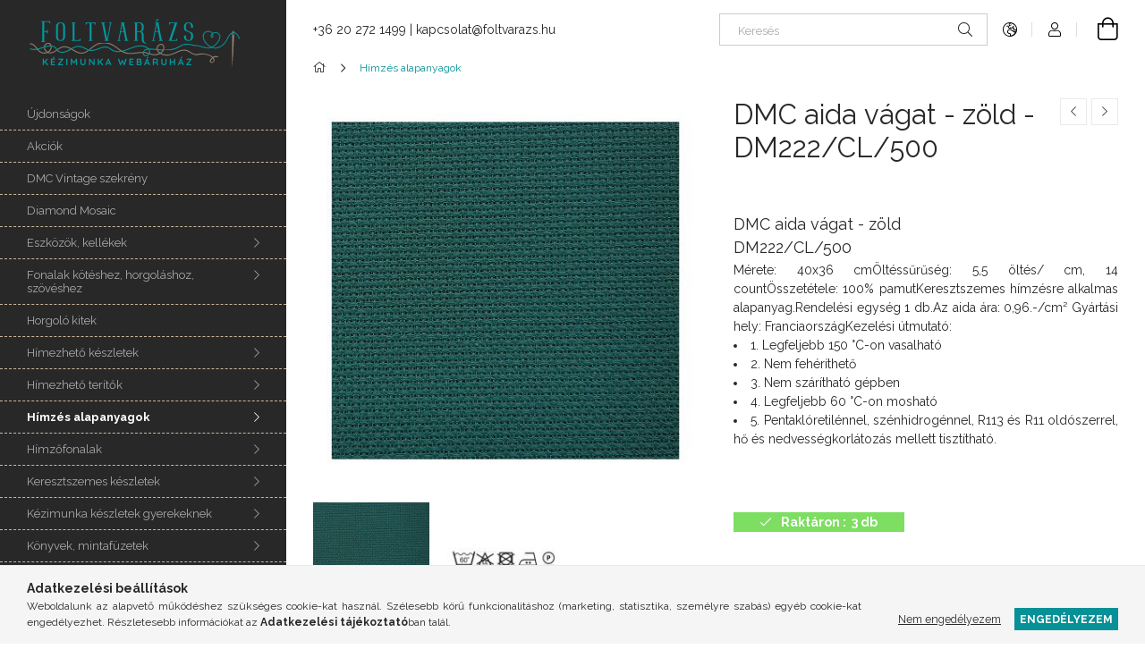

--- FILE ---
content_type: text/html; charset=UTF-8
request_url: https://foltvarazs.hu/dmc-aida-vagat-zold-dm222cl500
body_size: 21952
content:
<!DOCTYPE html>
<html lang="hu">
<head>
    <meta charset="utf-8">
<meta name="description" content="DMC aida vágat - zöld - DM222/CL/500, &nbsp &nbsp&nbsp DMC aida vágat - zöldDM222/CL/500Mérete: 40x36 cmÖltéssűrűség: 5,5 öltés/ cm, 14 countÖsszetétele: 100% p">
<meta name="robots" content="index, follow">
<meta http-equiv="X-UA-Compatible" content="IE=Edge">
<meta property="og:site_name" content="foltvarazs.hu" />
<meta property="og:title" content="DMC aida vágat - zöld - DM222/CL/500 - foltvarazs.hu">
<meta property="og:description" content="DMC aida vágat - zöld - DM222/CL/500, &nbsp &nbsp&nbsp DMC aida vágat - zöldDM222/CL/500Mérete: 40x36 cmÖltéssűrűség: 5,5 öltés/ cm, 14 countÖsszetétele: 100% p">
<meta property="og:type" content="product">
<meta property="og:url" content="https://foltvarazs.hu/dmc-aida-vagat-zold-dm222cl500">
<meta property="og:image" content="https://foltvarazs.hu/img/75844/DM222-CL-500-v/DM222-CL-500-v.jpg">
<meta name="theme-color" content="#000000">
<meta name="msapplication-TileColor" content="#000000">
<meta name="mobile-web-app-capable" content="yes">
<meta name="apple-mobile-web-app-capable" content="yes">
<meta name="MobileOptimized" content="320">
<meta name="HandheldFriendly" content="true">

<title>DMC aida vágat - zöld - DM222/CL/500 - foltvarazs.hu</title>


<script>
var service_type="shop";
var shop_url_main="https://foltvarazs.hu";
var actual_lang="hu";
var money_len="0";
var money_thousend=" ";
var money_dec=",";
var shop_id=75844;
var unas_design_url="https:"+"/"+"/"+"foltvarazs.hu"+"/"+"!common_design"+"/"+"base"+"/"+"001900"+"/";
var unas_design_code='001900';
var unas_base_design_code='1900';
var unas_design_ver=4;
var unas_design_subver=6;
var unas_shop_url='https://foltvarazs.hu';
var responsive="yes";
var price_nullcut_disable=1;
var config_plus=new Array();
config_plus['product_tooltip']=1;
config_plus['cart_redirect']=1;
config_plus['money_type']='Ft';
config_plus['money_type_display']='Ft';
var lang_text=new Array();

var UNAS = UNAS || {};
UNAS.shop={"base_url":'https://foltvarazs.hu',"domain":'foltvarazs.hu',"username":'kezimunka-aruhaz.unas.hu',"id":75844,"lang":'hu',"currency_type":'Ft',"currency_code":'HUF',"currency_rate":'1',"currency_length":0,"base_currency_length":0,"canonical_url":'https://foltvarazs.hu/dmc-aida-vagat-zold-dm222cl500'};
UNAS.design={"code":'001900',"page":'product_details'};
UNAS.api_auth="823306fd28045ccb3a3f035f2c699268";
UNAS.customer={"email":'',"id":0,"group_id":0,"without_registration":0};
UNAS.shop["category_id"]="145255";
UNAS.shop["sku"]="DM222-CL-500-v";
UNAS.shop["product_id"]="269338116";
UNAS.shop["only_private_customer_can_purchase"] = false;
 

UNAS.text = {
    "button_overlay_close": `Bezár`,
    "popup_window": `Felugró ablak`,
    "list": `lista`,
    "updating_in_progress": `frissítés folyamatban`,
    "updated": `frissítve`,
    "is_opened": `megnyitva`,
    "is_closed": `bezárva`,
    "deleted": `törölve`,
    "consent_granted": `hozzájárulás megadva`,
    "consent_rejected": `hozzájárulás elutasítva`,
    "field_is_incorrect": `mező hibás`,
    "error_title": `Hiba!`,
    "product_variants": `termék változatok`,
    "product_added_to_cart": `A termék a kosárba került`,
    "product_added_to_cart_with_qty_problem": `A termékből csak [qty_added_to_cart] [qty_unit] került kosárba`,
    "product_removed_from_cart": `A termék törölve a kosárból`,
    "reg_title_name": `Név`,
    "reg_title_company_name": `Cégnév`,
    "number_of_items_in_cart": `Kosárban lévő tételek száma`,
    "cart_is_empty": `A kosár üres`,
    "cart_updated": `A kosár frissült`
};



UNAS.text["delete_from_favourites"]= `Törlés a kedvencek közül`;
UNAS.text["add_to_favourites"]= `Kedvencekhez`;






window.lazySizesConfig=window.lazySizesConfig || {};
window.lazySizesConfig.loadMode=1;
window.lazySizesConfig.loadHidden=false;

window.dataLayer = window.dataLayer || [];
function gtag(){dataLayer.push(arguments)};
gtag('js', new Date());
</script>

<script src="https://foltvarazs.hu/!common_packages/jquery/jquery-3.2.1.js?mod_time=1683104288"></script>
<script src="https://foltvarazs.hu/!common_packages/jquery/plugins/migrate/migrate.js?mod_time=1683104288"></script>
<script src="https://foltvarazs.hu/!common_packages/jquery/plugins/autocomplete/autocomplete.js?mod_time=1751452520"></script>
<script src="https://foltvarazs.hu/!common_packages/jquery/plugins/tools/overlay/overlay.js?mod_time=1753784914"></script>
<script src="https://foltvarazs.hu/!common_packages/jquery/plugins/tools/toolbox/toolbox.expose.js?mod_time=1724313744"></script>
<script src="https://foltvarazs.hu/!common_packages/jquery/plugins/lazysizes/lazysizes.min.js?mod_time=1683104288"></script>
<script src="https://foltvarazs.hu/!common_packages/jquery/own/shop_common/exploded/common.js?mod_time=1764831093"></script>
<script src="https://foltvarazs.hu/!common_packages/jquery/own/shop_common/exploded/common_overlay.js?mod_time=1754986322"></script>
<script src="https://foltvarazs.hu/!common_packages/jquery/own/shop_common/exploded/common_shop_popup.js?mod_time=1754991412"></script>
<script src="https://foltvarazs.hu/!common_packages/jquery/own/shop_common/exploded/page_product_details.js?mod_time=1751452520"></script>
<script src="https://foltvarazs.hu/!common_packages/jquery/own/shop_common/exploded/function_favourites.js?mod_time=1725525511"></script>
<script src="https://foltvarazs.hu/!common_packages/jquery/own/shop_common/exploded/function_recommend.js?mod_time=1751452520"></script>
<script src="https://foltvarazs.hu/!common_packages/jquery/plugins/hoverintent/hoverintent.js?mod_time=1683104288"></script>
<script src="https://foltvarazs.hu/!common_packages/jquery/own/shop_tooltip/shop_tooltip.js?mod_time=1753441723"></script>
<script src="https://foltvarazs.hu/!common_design/base/001900/main.js?mod_time=1753356622"></script>
<script src="https://foltvarazs.hu/!common_packages/jquery/plugins/perfectscrollbar/perfect-scrollbar-1.4.0/perfect-scrollbar.min.js?mod_time=1683104288"></script>
<script src="https://foltvarazs.hu/!common_packages/jquery/plugins/swiper/swiper-bundle.min.js?mod_time=1683104288"></script>
<script src="https://foltvarazs.hu/!common_packages/jquery/plugins/toastr/toastr.min.js?mod_time=1683104288"></script>
<script src="https://foltvarazs.hu/!common_packages/jquery/plugins/tippy/popper-2.4.4.min.js?mod_time=1683104288"></script>
<script src="https://foltvarazs.hu/!common_packages/jquery/plugins/tippy/tippy-bundle.umd.min.js?mod_time=1683104288"></script>
<script src="https://foltvarazs.hu/!common_packages/jquery/plugins/photoswipe/photoswipe.min.js?mod_time=1683104288"></script>
<script src="https://foltvarazs.hu/!common_packages/jquery/plugins/photoswipe/photoswipe-ui-default.min.js?mod_time=1683104288"></script>

<link href="https://foltvarazs.hu/temp/shop_75844_49068359f843965876b15d82fb41011d.css?mod_time=1768735128" rel="stylesheet" type="text/css">

<link href="https://foltvarazs.hu/dmc-aida-vagat-zold-dm222cl500" rel="canonical">
<link href="https://foltvarazs.hu/shop_ordered/75844/design_pic/favicon.ico" rel="shortcut icon">
<script>
        var google_consent=1;
    
        gtag('consent', 'default', {
           'ad_storage': 'denied',
           'ad_user_data': 'denied',
           'ad_personalization': 'denied',
           'analytics_storage': 'denied',
           'functionality_storage': 'denied',
           'personalization_storage': 'denied',
           'security_storage': 'granted'
        });

    
        gtag('consent', 'update', {
           'ad_storage': 'denied',
           'ad_user_data': 'denied',
           'ad_personalization': 'denied',
           'analytics_storage': 'denied',
           'functionality_storage': 'denied',
           'personalization_storage': 'denied',
           'security_storage': 'granted'
        });

        </script>
    <script>
(function(i,s,o,g,r,a,m){i['BarionAnalyticsObject']=r;i[r]=i[r]||function(){
    (i[r].q=i[r].q||[]).push(arguments)},i[r].l=1*new Date();a=s.createElement(o),
    m=s.getElementsByTagName(o)[0];a.async=1;a.src=g;m.parentNode.insertBefore(a,m)
})(window, document, 'script', 'https://pixel.barion.com/bp.js', 'bp');
                    
bp('init', 'addBarionPixelId', ' BP-PBez0nT0Gk-45');
</script>
<noscript><img height='1' width='1' style='display:none' alt='' src='https://pixel.barion.com/a.gif?__ba_pixel_id= BP-PBez0nT0Gk-45&ev=contentView&noscript=1'/></noscript>
<script>
$(document).ready(function () {
     UNAS.onGrantConsent(function(){
         bp('consent', 'grantConsent');
     });
     
     UNAS.onRejectConsent(function(){
         bp('consent', 'rejectConsent');
     });

     var contentViewProperties = {
         'currency': 'HUF',
         'quantity': 1,
         'unit': 'db',
         'unitPrice': 1500,
         'category': 'Hímzés alapanyagok',
         'imageUrl': 'https://foltvarazs.hu/img/75844/DM222-CL-500-v/456x456,r/DM222-CL-500-v.jpg?time=1611786493',
         'name': 'DMC aida vágat - zöld - DM222/CL/500',
         'contentType': 'Product',
         'id': 'DM222-CL-500-v',
     }
     bp('track', 'contentView', contentViewProperties);

     UNAS.onChangeVariant(function(event,params){
         var variant = '';
         if (typeof params.variant_list1!=='undefined') variant+=params.variant_list1;
         if (typeof params.variant_list2!=='undefined') variant+='|'+params.variant_list2;
         if (typeof params.variant_list3!=='undefined') variant+='|'+params.variant_list3;
         var customizeProductProperties = {
            'contentType': 'Product',
            'currency': 'HUF',
            'id': params.sku,
            'name': 'DMC aida vágat - zöld - DM222/CL/500',
            'unit': 'db',
            'unitPrice': 1500,
            'variant': variant,
            'list': 'ProductPage'
        }
        bp('track', 'customizeProduct', customizeProductProperties);
     });

     UNAS.onAddToCart(function(event,params){
         var variant = '';
         if (typeof params.variant_list1!=='undefined') variant+=params.variant_list1;
         if (typeof params.variant_list2!=='undefined') variant+='|'+params.variant_list2;
         if (typeof params.variant_list3!=='undefined') variant+='|'+params.variant_list3;
         var addToCartProperties = {
             'contentType': 'Product',
             'currency': 'HUF',
             'id': params.sku,
             'name': params.name,
             'quantity': parseFloat(params.qty_add),
             'totalItemPrice': params.qty*params.price,
             'unit': params.unit,
             'unitPrice': parseFloat(params.price),
             'category': params.category,
             'variant': variant
         };
         bp('track', 'addToCart', addToCartProperties);
     });

     UNAS.onClickProduct(function(event,params){
         UNAS.getProduct(function(result) {
             if (result.name!=undefined) {
                 var clickProductProperties  = {
                     'contentType': 'Product',
                     'currency': 'HUF',
                     'id': params.sku,
                     'name': result.name,
                     'unit': result.unit,
                     'unitPrice': parseFloat(result.unit_price),
                     'quantity': 1
                 }
                 bp('track', 'clickProduct', clickProductProperties );
             }
         },params);
     });

UNAS.onRemoveFromCart(function(event,params){
     bp('track', 'removeFromCart', {
         'contentType': 'Product',
         'currency': 'HUF',
         'id': params.sku,
         'name': params.name,
         'quantity': params.qty,
         'totalItemPrice': params.price * params.qty,
         'unit': params.unit,
         'unitPrice': parseFloat(params.price),
         'list': 'BasketPage'
     });
});

});
</script>
    <meta content="width=device-width, initial-scale=1.0" name="viewport">
	<link rel="preload" href="https://foltvarazs.hu/!common_design/own/fonts/1800/customicons/custom-icons.woff2" as="font" type="font/woff2" crossorigin>
    <link rel="preconnect" href="https://fonts.gstatic.com">
    <link rel="preload" href="https://fonts.googleapis.com/css2?family=Raleway:wght@400;700&display=swap" as="style">
    <link rel="stylesheet" href="https://fonts.googleapis.com/css2?family=Raleway:wght@400;700&display=swap" media="print" onload="this.media='all'">
    <noscript>
        <link rel="stylesheet" href="https://fonts.googleapis.com/css2?family=Raleway:wght@400;700&display=swap">
    </noscript>

    
    
    
    
    
    

    
    
    
    



                                       <style>
                .banner_start_big-wrapper .swiper-slide {
                    padding-top: calc(100%);
                }
                 @media (max-width: 991.98px){ .banner_start_big-wrapper .swiper-slide { padding-top: calc(100%);}}                  @media (max-width: 767.98px){ .banner_start_big-wrapper .swiper-slide { padding-top: calc(100%);}}                  @media (max-width: 575.98px){ .banner_start_big-wrapper .swiper-slide { padding-top: calc(100%);}}                 </style>

                                    <link rel="preload" media="(max-width: 364.98px)" imagesrcset="https://foltvarazs.hu/!common_design/custom/kezimunka-aruhaz.unas.hu/element/layout_hu_banner_start_big-755_1_xxsmall.png?time=1638177712 1x" href="https://foltvarazs.hu/!common_design/custom/kezimunka-aruhaz.unas.hu/element/layout_hu_banner_start_big-755_1_xxsmall.png?time=1638177712" as="image">
                                                    <link rel="preload" media="(min-width: 365px) and (max-width: 413.98px)" imagesrcset="https://foltvarazs.hu/!common_design/custom/kezimunka-aruhaz.unas.hu/element/layout_hu_banner_start_big-755_1_xsmall.png?time=1638177712 1x" href="https://foltvarazs.hu/!common_design/custom/kezimunka-aruhaz.unas.hu/element/layout_hu_banner_start_big-755_1_xsmall.png?time=1638177712" as="image">
                                                    <link rel="preload" media="(min-width: 414px) and (max-width: 575.98px)" imagesrcset="https://foltvarazs.hu/!common_design/custom/kezimunka-aruhaz.unas.hu/element/layout_hu_banner_start_big-755_1_small.png?time=1638177712 1x" href="https://foltvarazs.hu/!common_design/custom/kezimunka-aruhaz.unas.hu/element/layout_hu_banner_start_big-755_1_small.png?time=1638177712" as="image">
                                                    <link rel="preload" media="(min-width: 576px) and (max-width: 767.98px)" imagesrcset="https://foltvarazs.hu/!common_design/custom/kezimunka-aruhaz.unas.hu/element/layout_hu_banner_start_big-755_1_medium.png?time=1638177712 1x" href="https://foltvarazs.hu/!common_design/custom/kezimunka-aruhaz.unas.hu/element/layout_hu_banner_start_big-755_1_medium.png?time=1638177712" as="image">
                                                    <link rel="preload" media="(min-width: 768px) and (max-width: 991.98px)" imagesrcset="https://foltvarazs.hu/!common_design/custom/kezimunka-aruhaz.unas.hu/element/layout_hu_banner_start_big-755_1_large.png?time=1638177712 1x" href="https://foltvarazs.hu/!common_design/custom/kezimunka-aruhaz.unas.hu/element/layout_hu_banner_start_big-755_1_large.png?time=1638177712" as="image">
                                                    <link rel="preload" media="(min-width: 992px) and (max-width: 1199.98px)" imagesrcset="https://foltvarazs.hu/!common_design/custom/kezimunka-aruhaz.unas.hu/element/layout_hu_banner_start_big-755_1_xlarge.png?time=1638177712 1x" href="https://foltvarazs.hu/!common_design/custom/kezimunka-aruhaz.unas.hu/element/layout_hu_banner_start_big-755_1_xlarge.png?time=1638177712" as="image">
                                            <link rel="preload" media="(min-width: 1200px) and (max-width: 1439.98px)" imagesrcset="https://foltvarazs.hu/!common_design/custom/kezimunka-aruhaz.unas.hu/element/layout_hu_banner_start_big-755_1_xxlarge.png?time=1638177712 1x" href="https://foltvarazs.hu/!common_design/custom/kezimunka-aruhaz.unas.hu/element/layout_hu_banner_start_big-755_1_xxlarge.png?time=1638177712" as="image">
                                                            <link rel="preload" media="(min-width: 1440px)" imagesrcset="https://foltvarazs.hu/!common_design/custom/kezimunka-aruhaz.unas.hu/element/layout_hu_banner_start_big-755_1_default.png?time=1638177712 1x" href="https://foltvarazs.hu/!common_design/custom/kezimunka-aruhaz.unas.hu/element/layout_hu_banner_start_big-755_1_default.png?time=1638177712" as="image">
                                                                                        
    


                                            <style>
                 .start_item_1-wrapper {padding-top: calc(49.6688741722%);}
                  @media (max-width: 991.98px){ .start_item_1-wrapper { padding-top: calc(49.6688741722%);}}                   @media (max-width: 767.98px){ .start_item_1-wrapper { padding-top: calc(49.6688741722%);}}                   @media (max-width: 575.98px){ .start_item_1-wrapper { padding-top: calc(49.6688741722%);}}                  </style>
                           
    


                                            <style>
                 .start_item_2-wrapper {padding-top: calc(49.6688741722%);}
                  @media (max-width: 991.98px){ .start_item_2-wrapper { padding-top: calc(49.6688741722%);}}                   @media (max-width: 767.98px){ .start_item_2-wrapper { padding-top: calc(49.6688741722%);}}                   @media (max-width: 575.98px){ .start_item_2-wrapper { padding-top: calc(49.6688741722%);}}                  </style>
                           
    


                    <style>
.start_brand_slider-1{width:100px;}
.start_brand_slider-2{width:178px;}
.start_brand_slider-3{width:183px;}
.start_brand_slider-4{width:159px;}
.start_brand_slider-5{width:200px;}
.start_brand_slider-6{width:153px;}
.start_brand_slider-7{width:350px;}
.start_brand_slider-8{width:100px;}
.start_brand_slider-9{width:127px;}
.start_brand_slider-10{width:120px;}
.start_brand_slider-11{width:126px;}
.start_brand_slider-12{width:125px;}
.start_brand_slider-13{width:100px;}
.start_brand_slider-14{width:300px;}
.start_brand_slider-15{width:240px;}
.start_brand_slider-16{width:174px;}
.start_brand_slider-17{width:174px;}
.start_brand_slider-18{width:100px;}
#swiper-container--start_brand_slider{
min-height:100px;
}
</style>

    
    



                        
                        
    
    
    
    
</head>






<body class='design_ver4 design_subver1 design_subver2 design_subver3 design_subver4 design_subver5 design_subver6' id="ud_shop_artdet">
    <div id="fb-root"></div>
    <script>
        window.fbAsyncInit = function() {
            FB.init({
                xfbml            : true,
                version          : 'v22.0'
            });
        };
    </script>
    <script async defer crossorigin="anonymous" src="https://connect.facebook.net/hu_HU/sdk.js"></script>
    <div id="image_to_cart" style="display:none; position:absolute; z-index:100000;"></div>
<div class="overlay_common overlay_warning" id="overlay_cart_add"></div>
<script>$(document).ready(function(){ overlay_init("cart_add",{"onBeforeLoad":false}); });</script>
<div id="overlay_login_outer"></div>	
	<script>
	$(document).ready(function(){
	    var login_redir_init="";

		$("#overlay_login_outer").overlay({
			onBeforeLoad: function() {
                var login_redir_temp=login_redir_init;
                if (login_redir_act!="") {
                    login_redir_temp=login_redir_act;
                    login_redir_act="";
                }

									$.ajax({
						type: "GET",
						async: true,
						url: "https://foltvarazs.hu/shop_ajax/ajax_popup_login.php",
						data: {
							shop_id:"75844",
							lang_master:"hu",
                            login_redir:login_redir_temp,
							explicit:"ok",
							get_ajax:"1"
						},
						success: function(data){
							$("#overlay_login_outer").html(data);
							if (unas_design_ver >= 5) $("#overlay_login_outer").modal('show');
							$('#overlay_login1 input[name=shop_pass_login]').keypress(function(e) {
								var code = e.keyCode ? e.keyCode : e.which;
								if(code.toString() == 13) {		
									document.form_login_overlay.submit();		
								}	
							});	
						}
					});
								},
			top: 50,
			mask: {
	color: "#000000",
	loadSpeed: 200,
	maskId: "exposeMaskOverlay",
	opacity: 0.7
},
			closeOnClick: (config_plus['overlay_close_on_click_forced'] === 1),
			onClose: function(event, overlayIndex) {
				$("#login_redir").val("");
			},
			load: false
		});
		
			});
	function overlay_login() {
		$(document).ready(function(){
			$("#overlay_login_outer").overlay().load();
		});
	}
	function overlay_login_remind() {
        if (unas_design_ver >= 5) {
            $("#overlay_remind").overlay().load();
        } else {
            $(document).ready(function () {
                $("#overlay_login_outer").overlay().close();
                setTimeout('$("#overlay_remind").overlay().load();', 250);
            });
        }
	}

    var login_redir_act="";
    function overlay_login_redir(redir) {
        login_redir_act=redir;
        $("#overlay_login_outer").overlay().load();
    }
	</script>  
	<div class="overlay_common overlay_info" id="overlay_remind"></div>
<script>$(document).ready(function(){ overlay_init("remind",[]); });</script>

	<script>
    	function overlay_login_error_remind() {
		$(document).ready(function(){
			load_login=0;
			$("#overlay_error").overlay().close();
			setTimeout('$("#overlay_remind").overlay().load();', 250);	
		});
	}
	</script>  
	<div class="overlay_common overlay_info" id="overlay_newsletter"></div>
<script>$(document).ready(function(){ overlay_init("newsletter",[]); });</script>

<script>
function overlay_newsletter() {
    $(document).ready(function(){
        $("#overlay_newsletter").overlay().load();
    });
}
</script>
<div class="overlay_common overlay_error" id="overlay_script"></div>
<script>$(document).ready(function(){ overlay_init("script",[]); });</script>
<style> .grecaptcha-badge { display: none !important; } </style>     <script>
    $(document).ready(function() {
        $.ajax({
            type: "GET",
            url: "https://foltvarazs.hu/shop_ajax/ajax_stat.php",
            data: {master_shop_id:"75844",get_ajax:"1"}
        });
    });
    </script>
    

<div id="container" class="page_shop_artdet_DM222_CL_500_v position-relative d-flex filter-in-subcategory-disabled">
    <div class="col-fix-custom-1 side-dropdown" data-content-for=".side-btn, .filter-btn" data-content-direction="left">
        <section class="main-left">
            <div class="main-left__inner h-100">
                <button class="main-left__close-btn btn-close d-xl-none" data-btn-for=".side-dropdown" type="button" aria-label="Bezár"></button>
                <div class="main-left__content d-flex flex-column">
                    <header class="main-left__header">
                        


        <div id="header_logo_img1" class="js-element logo d-none d-xl-block mb-5 px-5" data-element-name="header_logo">
                                    <a href="https://foltvarazs.hu">                <picture>
                    <source srcset="                                    https://foltvarazs.hu/!common_design/custom/kezimunka-aruhaz.unas.hu/element/layout_hu_header_logo-260x60_1_default.png?time=1612448315 260w                                    "
                            sizes=" 260px"
                    >
                    <img src="https://foltvarazs.hu/!common_design/custom/kezimunka-aruhaz.unas.hu/element/layout_hu_header_logo-260x60_1_default.png?time=1612448315"
                         alt="foltvarazs.hu"
                    >
                </picture>
                </a>                        </div>
    
                    </header>
                    <div class="box_container main-menus has-toggle-button">
                        <div class="box">
                            <div id="main-menus-content" class="box__content main-menus__content js-main-menus-content has-maxheight is-active">
                                    <ul class="cat-menus level-0" data-level="cat-level-0">
                                <li class='cat-menu is-spec-item js-cat-menu-new' data-id="new">
            <span class="cat-menu__name" >
                <a class='cat-menu__link' href='https://foltvarazs.hu/ujdonsagok' >                    Újdonságok                    </a>            </span>
                            </li>
                                <li class='cat-menu is-spec-item js-cat-menu-akcio' data-id="akcio">
            <span class="cat-menu__name" >
                <a class='cat-menu__link' href='https://foltvarazs.hu/akciok' >                    Akciók                    </a>            </span>
                            </li>
                                <li class='cat-menu js-cat-menu-199836' data-id="199836">
            <span class="cat-menu__name" >
                <a class='cat-menu__link' href='https://foltvarazs.hu/DMC-Vintage-szekreny' >                    DMC Vintage szekrény                    </a>            </span>
                            </li>
                                <li class='cat-menu js-cat-menu-787142' data-id="787142">
            <span class="cat-menu__name" >
                <a class='cat-menu__link' href='https://foltvarazs.hu/diamond-mosaic' >                    Diamond Mosaic                    </a>            </span>
                            </li>
                                <li class='cat-menu has-child js-cat-menu-602712' data-id="602712">
            <span class="cat-menu__name" onclick="catSubLoad('602712','https://foltvarazs.hu/shop_ajax/ajax_box_cat.php?get_ajax=1&type=layout&change_lang=hu&level=1&key=602712&box_var_name=shop_cat&box_var_layout_cache=1&box_var_expand_cache=yes&box_var_layout_level0=0&box_var_layout=1&box_var_ajax=1&box_var_section=content&box_var_highlight=yes&box_var_type=expand&box_var_div=no');">
                                    Eszközök, kellékek                                </span>
                            </li>
                                <li class='cat-menu has-child js-cat-menu-664211' data-id="664211">
            <span class="cat-menu__name" onclick="catSubLoad('664211','https://foltvarazs.hu/shop_ajax/ajax_box_cat.php?get_ajax=1&type=layout&change_lang=hu&level=1&key=664211&box_var_name=shop_cat&box_var_layout_cache=1&box_var_expand_cache=yes&box_var_layout_level0=0&box_var_layout=1&box_var_ajax=1&box_var_section=content&box_var_highlight=yes&box_var_type=expand&box_var_div=no');">
                                    Fonalak kötéshez, horgoláshoz, szövéshez                                </span>
                            </li>
                                <li class='cat-menu js-cat-menu-758157' data-id="758157">
            <span class="cat-menu__name" >
                <a class='cat-menu__link' href='https://foltvarazs.hu/horgolo-kitek' >                    Horgoló kitek                    </a>            </span>
                            </li>
                                <li class='cat-menu has-child js-cat-menu-749297' data-id="749297">
            <span class="cat-menu__name" onclick="catSubLoad('749297','https://foltvarazs.hu/shop_ajax/ajax_box_cat.php?get_ajax=1&type=layout&change_lang=hu&level=1&key=749297&box_var_name=shop_cat&box_var_layout_cache=1&box_var_expand_cache=yes&box_var_layout_level0=0&box_var_layout=1&box_var_ajax=1&box_var_section=content&box_var_highlight=yes&box_var_type=expand&box_var_div=no');">
                                    Hímezhető készletek                                </span>
                            </li>
                                <li class='cat-menu has-child js-cat-menu-261995' data-id="261995">
            <span class="cat-menu__name" onclick="catSubLoad('261995','https://foltvarazs.hu/shop_ajax/ajax_box_cat.php?get_ajax=1&type=layout&change_lang=hu&level=1&key=261995&box_var_name=shop_cat&box_var_layout_cache=1&box_var_expand_cache=yes&box_var_layout_level0=0&box_var_layout=1&box_var_ajax=1&box_var_section=content&box_var_highlight=yes&box_var_type=expand&box_var_div=no');">
                                    Hímezhető terítők                                </span>
                            </li>
                                <li class='cat-menu has-child js-cat-menu-145255' data-id="145255">
            <span class="cat-menu__name" onclick="catSubLoad('145255','https://foltvarazs.hu/shop_ajax/ajax_box_cat.php?get_ajax=1&type=layout&change_lang=hu&level=1&key=145255&box_var_name=shop_cat&box_var_layout_cache=1&box_var_expand_cache=yes&box_var_layout_level0=0&box_var_layout=1&box_var_ajax=1&box_var_section=content&box_var_highlight=yes&box_var_type=expand&box_var_div=no');">
                                    Hímzés alapanyagok                                </span>
                            </li>
                                <li class='cat-menu has-child js-cat-menu-279837' data-id="279837">
            <span class="cat-menu__name" onclick="catSubLoad('279837','https://foltvarazs.hu/shop_ajax/ajax_box_cat.php?get_ajax=1&type=layout&change_lang=hu&level=1&key=279837&box_var_name=shop_cat&box_var_layout_cache=1&box_var_expand_cache=yes&box_var_layout_level0=0&box_var_layout=1&box_var_ajax=1&box_var_section=content&box_var_highlight=yes&box_var_type=expand&box_var_div=no');">
                                    Hímzőfonalak                                </span>
                            </li>
                                <li class='cat-menu has-child js-cat-menu-770557' data-id="770557">
            <span class="cat-menu__name" onclick="catSubLoad('770557','https://foltvarazs.hu/shop_ajax/ajax_box_cat.php?get_ajax=1&type=layout&change_lang=hu&level=1&key=770557&box_var_name=shop_cat&box_var_layout_cache=1&box_var_expand_cache=yes&box_var_layout_level0=0&box_var_layout=1&box_var_ajax=1&box_var_section=content&box_var_highlight=yes&box_var_type=expand&box_var_div=no');">
                                    Keresztszemes készletek                                </span>
                            </li>
                                <li class='cat-menu has-child js-cat-menu-730160' data-id="730160">
            <span class="cat-menu__name" onclick="catSubLoad('730160','https://foltvarazs.hu/shop_ajax/ajax_box_cat.php?get_ajax=1&type=layout&change_lang=hu&level=1&key=730160&box_var_name=shop_cat&box_var_layout_cache=1&box_var_expand_cache=yes&box_var_layout_level0=0&box_var_layout=1&box_var_ajax=1&box_var_section=content&box_var_highlight=yes&box_var_type=expand&box_var_div=no');">
                                    Kézimunka készletek gyerekeknek                                </span>
                            </li>
                                <li class='cat-menu has-child js-cat-menu-924483' data-id="924483">
            <span class="cat-menu__name" onclick="catSubLoad('924483','https://foltvarazs.hu/shop_ajax/ajax_box_cat.php?get_ajax=1&type=layout&change_lang=hu&level=1&key=924483&box_var_name=shop_cat&box_var_layout_cache=1&box_var_expand_cache=yes&box_var_layout_level0=0&box_var_layout=1&box_var_ajax=1&box_var_section=content&box_var_highlight=yes&box_var_type=expand&box_var_div=no');">
                                    Könyvek, mintafüzetek                                </span>
                            </li>
                                <li class='cat-menu has-child js-cat-menu-264228' data-id="264228">
            <span class="cat-menu__name" onclick="catSubLoad('264228','https://foltvarazs.hu/shop_ajax/ajax_box_cat.php?get_ajax=1&type=layout&change_lang=hu&level=1&key=264228&box_var_name=shop_cat&box_var_layout_cache=1&box_var_expand_cache=yes&box_var_layout_level0=0&box_var_layout=1&box_var_ajax=1&box_var_section=content&box_var_highlight=yes&box_var_type=expand&box_var_div=no');">
                                    Textilek                                </span>
                            </li>
                                <li class='cat-menu has-child js-cat-menu-167953' data-id="167953">
            <span class="cat-menu__name" onclick="catSubLoad('167953','https://foltvarazs.hu/shop_ajax/ajax_box_cat.php?get_ajax=1&type=layout&change_lang=hu&level=1&key=167953&box_var_name=shop_cat&box_var_layout_cache=1&box_var_expand_cache=yes&box_var_layout_level0=0&box_var_layout=1&box_var_ajax=1&box_var_section=content&box_var_highlight=yes&box_var_type=expand&box_var_div=no');">
                                    Subák                                </span>
                            </li>
                                <li class='cat-menu has-child js-cat-menu-706772' data-id="706772">
            <span class="cat-menu__name" onclick="catSubLoad('706772','https://foltvarazs.hu/shop_ajax/ajax_box_cat.php?get_ajax=1&type=layout&change_lang=hu&level=1&key=706772&box_var_name=shop_cat&box_var_layout_cache=1&box_var_expand_cache=yes&box_var_layout_level0=0&box_var_layout=1&box_var_ajax=1&box_var_section=content&box_var_highlight=yes&box_var_type=expand&box_var_div=no');">
                                    Varródobozok                                </span>
                            </li>
                                <li class='cat-menu js-cat-menu-990543' data-id="990543">
            <span class="cat-menu__name" >
                <a class='cat-menu__link' href='https://foltvarazs.hu/ajandekutalvanyok' >                    Ajándékutalványok                    </a>            </span>
                            </li>
                                <li class='cat-menu has-child js-cat-menu-743263' data-id="743263">
            <span class="cat-menu__name" onclick="catSubLoad('743263','https://foltvarazs.hu/shop_ajax/ajax_box_cat.php?get_ajax=1&type=layout&change_lang=hu&level=1&key=743263&box_var_name=shop_cat&box_var_layout_cache=1&box_var_expand_cache=yes&box_var_layout_level0=0&box_var_layout=1&box_var_ajax=1&box_var_section=content&box_var_highlight=yes&box_var_type=expand&box_var_div=no');">
                                    Gyártók                                </span>
                            </li>
                                <li class='cat-menu has-child js-cat-menu-739913' data-id="739913">
            <span class="cat-menu__name" onclick="catSubLoad('739913','https://foltvarazs.hu/shop_ajax/ajax_box_cat.php?get_ajax=1&type=layout&change_lang=hu&level=1&key=739913&box_var_name=shop_cat&box_var_layout_cache=1&box_var_expand_cache=yes&box_var_layout_level0=0&box_var_layout=1&box_var_ajax=1&box_var_section=content&box_var_highlight=yes&box_var_type=expand&box_var_div=no');">
                                    Kifutó termékek                                </span>
                            </li>
            </ul>
    <script>
        function catSubLoad($id,$ajaxUrl){
            let catMenuEl = $('.cat-menu[data-id="'+$id+'"]');

            $.ajax({
                type: 'GET',
                url: $ajaxUrl,
                beforeSend: function(){
                    catMenuEl.addClass('ajax-loading');
                    setTimeout(function (){
                        if (!catMenuEl.hasClass('ajax-loaded')) {
                            catMenuEl.addClass('ajax-loader');
                        }
                    }, 500);
                },
                success:function(data){
                    catMenuEl.append(data);
                    catItemMarking();
                    $(".cat-menu__name:not(.is-processed)").each(CatPicHover);
                    $("> .cat-menu__name", catMenuEl).attr('onclick','catOpen($(this));').trigger('click');
                    catMenuEl.removeClass('ajax-loading ajax-loader').addClass('ajax-loaded');
                }
            });
        }
        function catBack($this) {
            var thisBackBtn = $this;
            var thisCatLevel = thisBackBtn.closest('[data-level]').data('level');
            /** remove opened class from children */
            thisBackBtn.closest('.js-sublist').find('.cat-menu.is-opened').removeClass('is-opened');
            /** remove opened class from parent */
            if (window.matchMedia('(max-width: 992px)').matches) {
                setTimeout(function() {
                    thisBackBtn.closest('.cat-menu.is-opened').removeClass('is-opened');
                }, 400);
            } else {
                thisBackBtn.closest('.cat-menu.is-opened').removeClass('is-opened');
            }
            $('html').removeClass(thisCatLevel +'-is-opened');
        }
        function catOpen($this) {
            var thisCatMenu = $this.parent();
            psInit(thisCatMenu.find('.js-sublist-inner').first());
            var thisMainMenusContent = $('.js-main-menus-content');
            var thisCatMenuList = thisCatMenu.closest('[data-level]');
            var thisCatLevel = thisCatMenuList.data('level');

            if (thisCatLevel === "cat-level-0") {
                /*remove is-opened class form the rest menus (cat+plus)*/
                thisMainMenusContent.find('.is-opened').not(thisCatMenu).removeClass('is-opened');
            } else {
                /*remove is-opened class form the siblings cat menus */
                thisCatMenuList.find('.is-opened').not(thisCatMenu).removeClass('is-opened');
            }

            if (thisCatMenu.hasClass('is-opened')) {
                thisCatMenu.removeClass('is-opened');
                $('html').removeClass(thisCatLevel +'-is-opened');
            } else {
                thisCatMenu.addClass('is-opened');
                $('html').addClass(thisCatLevel +'-is-opened');
            }
        }
        function catsClose() {
            handleCloseDropdowns();
            handleCloseMenus();
        }
        function CatPicHover() {
            var catItem = $(this); /*span.cat-menu__name*/
            var parentCatPic = catItem.closest(".js-sublist").find(".js-parent-img-wrapper").first().find(".js-parent-img");
            var childSublist = catItem.siblings('.js-sublist');
            var parentCatPicSrc = parentCatPic.attr("data-src-orig");
            var parentCatPicSrcSet = parentCatPic.attr("data-srcset-orig");
            if (parentCatPicSrcSet === undefined) parentCatPicSrcSet="";

            var catItems = catItem.closest(".cat-menus");

            catItem.on('mouseenter', function() {
                if (!isTouchDevice) {
                    var currentAltPicSrcSet = $(this).data("retina-img-url");
                    parentCatPic.attr("src", $(this).data("img-url"));
                    if (currentAltPicSrcSet == undefined) currentAltPicSrcSet = "";
                    parentCatPic.attr("srcset", currentAltPicSrcSet);
                }
            });

            catItems.on('mouseleave', function() {
                if (!isTouchDevice) {
                    parentCatPic.attr("src", parentCatPicSrc);
                    parentCatPic.attr("srcset", parentCatPicSrcSet);
                }
            });

            childSublist.on('mouseenter', function() {
                if (!isTouchDevice) {
                    parentCatPic.attr("src", parentCatPicSrc);
                    parentCatPic.attr("srcset", parentCatPicSrcSet);
                }
            });

            catItem.on('click', function() {
                if (!isTouchDevice) {
                    if ($(this).parent().hasClass('has-child')) {
                        parentCatPic.attr("src", parentCatPicSrc);
                        parentCatPic.attr("srcset", parentCatPicSrcSet);
                    }
                }
            });
            catItem.addClass('is-processed');

        }
        $(document).ready(function () {
            var cats = $(".cat-menu__name:not(.is-processed)");
            cats.each(CatPicHover);
        });
    </script>

	<ul class="plus-menus" data-level="menu-level-0">
					<li class="plus-menu has-child" data-id="708542">
			<span class="plus-menu__name">
							Hasznos oldalak
						</span>

							<div class="plus-menu__sublist js-sublist level-1">
	<div class="sublist-inner js-sublist-inner ps__child--consume">
		<button type="button" class="sublist__back-btn btn-back js-menu-back-btn" aria-label="Vissza"></button>
		<button type="button" class="sublist__close-btn btn-close js-menus-close-btn" aria-label="Bezár"></button>
		<div class="plus-menu__sublist-inner d-flex flex-column">
			<div class="flex-grow-1">
									<a class="plus-menu-parent-url font-l" href="https://foltvarazs.hu/hasznos-oldalak" data-id="708542">Hasznos oldalak</a>
				
				<ul class="plus-menus level-1" data-level="menu-level-1">
									<li class="plus-menu" data-id="734087">
						<span class="plus-menu__name">
						<a class="plus-menu__link" href="https://foltvarazs.hu/keresztszemes-letoltheto-mintak">							Keresztszemes letölthető minták
						</a>						</span>
											</li>
									<li class="plus-menu" data-id="637607">
						<span class="plus-menu__name">
						<a class="plus-menu__link" href="https://foltvarazs.hu/pontrendszer">							Törzsvásárlói kedvezmény
						</a>						</span>
											</li>
									<li class="plus-menu" data-id="481907">
						<span class="plus-menu__name">
						<a class="plus-menu__link" href="https://foltvarazs.hu/spg/481907/Keresztszemes-alapok-bevezeto">							Keresztszemes alapok - bevezető
						</a>						</span>
											</li>
									<li class="plus-menu" data-id="815054">
						<span class="plus-menu__name">
						<a class="plus-menu__link" href="https://foltvarazs.hu/keresztszemes-alapok-1-a-keresztszemes-himzes-alapolesei">							Keresztszemes alapok 1. – A keresztszemes hímzés alapölései
						</a>						</span>
											</li>
									<li class="plus-menu" data-id="261132">
						<span class="plus-menu__name">
						<a class="plus-menu__link" href="https://foltvarazs.hu/keresztszemes-alapok-2-a-keresztszemes-mintak-leolvasasa">							Keresztszemes alapok 2. – A keresztszemes minták leolvasása
						</a>						</span>
											</li>
									<li class="plus-menu" data-id="154075">
						<span class="plus-menu__name">
						<a class="plus-menu__link" href="https://foltvarazs.hu/keresztszemes-alapok-3-a-keresztszemes-himzes-kezdese-es-befejezese">							Keresztszemes alapok 3. – A keresztszemes hímzés kezdése és befejezése
						</a>						</span>
											</li>
									<li class="plus-menu" data-id="893172">
						<span class="plus-menu__name">
						<a class="plus-menu__link" href="https://foltvarazs.hu/keresztszemes-alapok-4-a-keresztszemes-himzeshez-hasznalhato-alapanyagok">							Keresztszemes alapok 4. – A keresztszemes hímzéshez használható alapanyagok
						</a>						</span>
											</li>
									<li class="plus-menu" data-id="528626">
						<span class="plus-menu__name">
						<a class="plus-menu__link" href="https://foltvarazs.hu/keresztszemes-alapok-5-a-tu-es-az-ollo">							Keresztszemes alapok 5. – A tű és az olló
						</a>						</span>
											</li>
									<li class="plus-menu" data-id="550410">
						<span class="plus-menu__name">
						<a class="plus-menu__link" href="https://foltvarazs.hu/keresztszemes-alapok-6-a-himzorama">							Keresztszemes alapok 6. – A hímzőráma
						</a>						</span>
											</li>
									<li class="plus-menu" data-id="348882">
						<span class="plus-menu__name">
						<a class="plus-menu__link" href="https://foltvarazs.hu/keresztszemes-alapok-7-hany-szal-fonalat-hasznalj-az-egyes-anyagokhoz">							Keresztszemes alapok 7. – Hány szál fonalat használj az egyes anyagokhoz?
						</a>						</span>
											</li>
									<li class="plus-menu" data-id="530738">
						<span class="plus-menu__name">
						<a class="plus-menu__link" href="https://foltvarazs.hu/a-foltvarazs-hattererol-bovebben">							A Foltvarázs hátteréről bővebben
						</a>						</span>
											</li>
									<li class="plus-menu" data-id="355725">
						<span class="plus-menu__name">
						<a class="plus-menu__link" href="https://foltvarazs.hu/horgolas-alapok">							Horgolás alapok
						</a>						</span>
											</li>
								</ul>
			</div>
		</div>
	</div>
</div>

					</li>
					<li class="plus-menu" data-id="676944">
			<span class="plus-menu__name">
			<a class="plus-menu__link" href="https://foltvarazs.hu/blog">				Blog
			</a>			</span>

					</li>
		</ul>
	<script>
		$(document).ready(function () {
			$('.plus-menu.has-child > .plus-menu__name').click(function () {
				var thisPlusMenu = $(this).parent();
                psInit(thisPlusMenu.find('.js-sublist-inner').first());
				var thisMainMenusContent = $('.js-main-menus-content');
				var thisPlusMenuList = thisPlusMenu.closest('[data-level]');
				var thisMenuLevel = thisPlusMenuList.data('level');

				if (thisMenuLevel === "menu-level-0") {
					/*remove is-opened class form the rest menus (cat+plus)*/
					thisMainMenusContent.find('.has-child.is-opened').not(thisPlusMenu).removeClass('is-opened');
				} else {
					/*remove is-opened class form the siblings plus menus */
					thisPlusMenuList.find('.has-child.is-opened').not(thisPlusMenu).removeClass('is-opened');
				}

				if (thisPlusMenu.hasClass('is-opened')) {
					thisPlusMenu.removeClass('is-opened');
                    $('html').removeClass(thisMenuLevel +'-is-opened');
				} else {
					thisPlusMenu.addClass('is-opened');
                    $('html').addClass(thisMenuLevel +'-is-opened');
				}
			});

			$('.js-menu-back-btn').click(function () {
				var thisBackBtn = $(this);
                var thisMenuLevel = thisBackBtn.closest('[data-level]').data('level');

                /** remove opened class from children */
                thisBackBtn.closest('.js-sublist').find('.plus-menu.is-opened').removeClass('is-opened');
                /** remove opened class from parent */
                if (window.matchMedia('(max-width: 992px)').matches) {
                    setTimeout(function() {
                        thisBackBtn.closest('.plus-menu.is-opened').removeClass('is-opened');
                    }, 400);
                } else {
                    thisBackBtn.closest('.plus-menu.is-opened').removeClass('is-opened');
                }
                $('html').removeClass(thisMenuLevel +'-is-opened');
			});
		});
	</script>



                                                                <button aria-controls="main-menus-content" class="main-menus__btn btn btn-square--sm js-main-menus-btn is-active" aria-label="Kevesebb" aria-expanded="true" type="button"></button>
                                <script>
                                    $('.js-main-menus-btn').on('click', function (){
                                        let $thisBtn = $(this);
                                        let $thisContent = $('.js-main-menus-content');
                                        $thisBtn.toggleClass('is-active').attr('aria-label', (_, attr) => attr == 'Több' ? 'Kevesebb' : 'Több').attr('aria-expanded', (_, attr) => attr == 'false' ? 'true' : 'false');
                                        $thisContent.toggleClass('is-active');
                                        psElements['.main-left__inner'].update();
                                    });
                                </script>
                                                            </div>
                        </div>
                    </div>

                    <div id='box_container_shop_top' class='box_container_1'>
                    <div class="box">
                        <h4 class="box__title">TOP termékek</h4>
                        <div class="box__content js-box-content"><div id='box_top_content' class='box_content box_top_content'><div class='box_content_ajax' data-min-length='5'></div><script>
	$.ajax({
		type: "GET",
		async: true,
		url: "https://foltvarazs.hu/shop_ajax/ajax_box_top.php",
		data: {
			box_id:"",
			unas_page:"0",
			cat_endid:"145255",
			get_ajax:1,
			shop_id:"75844",
			lang_master:"hu"
		},
		success: function(result){
			$("#box_top_content").html(result);
		}
	});
</script>
</div></div>
                    </div>
                    </div>

                    


    <div class="js-element sidebar_contact box_container mt-auto" data-element-name="sidebar_contact">
                <h4 class="element__title box__title">Elérhetőség</h4>
                <div class="element__content box__content">
                                <style>
                .sidebar_contact .slide-1 a::before {
                    content: '\f3c5';
                }
            </style>
                        <div class="element__html slide-1"><p><a href="https://maps.google.com/?q=1085+Budapest%2C+%C3%9Cll%C5%91i+%C3%BAt+16%2Fb." target="_blank" rel="noopener">1085 Budapest, Üllői út 16/b.</a></p></div>
                                <style>
                .sidebar_contact .slide-2 a::before {
                    content: '\f095';
                }
            </style>
                        <div class="element__html slide-2"><p><a href="tel://+36 20 272 1499">+36 20 272 1499</a></p></div>
                                <style>
                .sidebar_contact .slide-3 a::before {
                    content: '\f0e0';
                }
            </style>
                        <div class="element__html slide-3"><p><a href="mailto:kapcsolat@foltvarazs.hu">kapcsolat@foltvarazs.hu</a></p></div>
                </div>
    </div>


                                        
                    
                    
                </div>
            </div>
        </section>
    </div>
    <main class="col-rest-custom-1">
        <section class="main-right filter-normal-not-exists">
            



            <header class="header">
                <div class="header-top position-relative py-3 py-md-4 px-3 px-xl-0">
                    <div class="d-flex flex-wrap flex-md-nowrap align-items-center">
                        <button class="side-btn dropdown--btn btn-text d-xl-none order-1" aria-label="Kategóriák további menüpontok" data-btn-for=".side-dropdown" type="button">
                            <span class="side-btn-icon icon--hamburger"></span>
                        </button>

                        


        <div id="header_logo_img" class="js-element logo col-6 col-xs-auto px-3 mr-auto d-xl-none order-2" data-element-name="header_logo">
                                    <a href="https://foltvarazs.hu">                <picture>
                    <source srcset="                                    https://foltvarazs.hu/!common_design/custom/kezimunka-aruhaz.unas.hu/element/layout_hu_header_logo-260x60_1_default.png?time=1612448315 260w                                    "
                            sizes=" 260px"
                    >
                    <img src="https://foltvarazs.hu/!common_design/custom/kezimunka-aruhaz.unas.hu/element/layout_hu_header_logo-260x60_1_default.png?time=1612448315"
                         alt="foltvarazs.hu"
                    >
                </picture>
                </a>                        </div>
    

                        


    <div class="js-element header_text_section_2 d-none d-lg-block pr-3 order-3" data-element-name="header_text_section_2">
        <div class="element__content ">
                            <div class="element__html slide-1"><p><a href="tel:+36 20 272 1499">+36 20 272 1499</a> | <a href="mailto:kapcsolat@foltvarazs.hu">kapcsolat@foltvarazs.hu</a></p></div>
                    </div>
    </div>


                        <div class="search__dropdown col-12 col-md-auto px-0 order-1 mt-3 mt-md-0 ml-md-auto order-5 order-md-4">
                            <div class="search-box position-relative ml-auto browser-is-chrome" id="box_search_content">
    <form name="form_include_search" id="form_include_search" action="https://foltvarazs.hu/shop_search.php" method="get">
        <div class="box-search-group mb-0">
            <input data-stay-visible-breakpoint="768" name="search" id="box_search_input" value="" aria-label="Keresés"
                   pattern=".{3,100}" title="Hosszabb kereső kifejezést írjon be!" placeholder="Keresés" type="text" maxlength="100"
                   class="ac_input form-control js-search-input" autocomplete="off" required            >
            <div class="search-box__search-btn-outer input-group-append" title="Keresés">
                <button class='search-btn' aria-label="Keresés">
                    <span class="search-btn-icon icon--search"></span>
                </button>
                <button type="button" onclick="$('.js-search-smart-autocomplete').addClass('is-hidden');$(this).addClass('is-hidden');" class='search-close-btn d-md-none is-hidden' aria-label="">
                    <span class="search-close-btn-icon icon--close"></span>
                </button>
            </div>
            <div class="search__loading">
                <div class="loading-spinner--small"></div>
            </div>
        </div>
        <div class="search-box__mask"></div>
    </form>
    <div class="ac_results"></div>
</div>
<script>
    $(document).ready(function(){
        $(document).on('smartSearchCreate smartSearchOpen smartSearchHasResult', function(e){
            if (e.type !== 'smartSearchOpen' || (e.type === 'smartSearchOpen' && $('.js-search-smart-autocomplete').children().length > 0)) {
                $('.search-close-btn').removeClass('is-hidden');
            }
        });
        $(document).on('smartSearchClose smartSearchEmptyResult', function(){
            $('.search-close-btn').addClass('is-hidden');
        });
        $(document).on('smartSearchInputLoseFocus', function(){
            if ($('.js-search-smart-autocomplete').length>0) {
                setTimeout(function () {
                    let height = $(window).height() - ($('.js-search-smart-autocomplete').offset().top - $(window).scrollTop()) - 20;
                    $('.search-smart-autocomplete').css('max-height', height + 'px');
                }, 300);
            }
        });
    });
</script>


                        </div>

                        <ul class="header-buttons-list order-4 order-md-5 ml-auto ml-md-0">
                                                        <li class="lang-and-cur">
                                <button class="lang-and-cur__btn dropdown--btn" aria-label="Nyelv váltás Pénznem váltás" data-btn-for=".lang-and-cur__dropdown" type="button">
                                    <span class="lang-and-cur__btn-icon icon--globe"></span>
                                </button>
                                <div class="lang-and-cur__dropdown dropdown--content dropdown--content-r" data-content-for=".lang-and-cur__btn">
                                    <button class="lang-and-cur__btn-close btn-close" data-close-btn-for=".lang-and-cur__btn, .lang-and-cur__dropdown" aria-label="Bezár"></button>
                                    

                                    <div class="currency-box">
<form action="https://foltvarazs.hu/shop_moneychange.php" name="form_moneychange" method="post"><input name="file_back" type="hidden" value="/dmc-aida-vagat-zold-dm222cl500">
    <ul class="currencies">
        <li class="currency custom-control custom-radio no-input">
            <input class="custom-control-input currency__radio" id="-1" type="radio" name="session_money_select" value="-1"  checked>
            <label class="custom-control-label currency__label" for="-1">Ft (HUF)</label>
        </li>
                    <li class="currency custom-control custom-radio no-input">
                <input class="custom-control-input currency__radio" id="0" onclick="document.form_moneychange.submit();" type="radio" name="session_money_select" value="0" >
                <label class="custom-control-label currency__label" for="0">EUR - €</label>
            </li>
            </ul>
    </form>
</div>


                                </div>
                            </li>
                                                        <li>    <div class="profile">
        <button type="button" class="profile__btn js-profile-btn dropdown--btn" id="profile__btn" data-orders="https://foltvarazs.hu/shop_order_track.php" aria-label="Profil" data-btn-for=".profile__dropdown">
            <span class="profile__btn-icon icon--head"></span>
        </button>

        <div class="profile__dropdown dropdown--content dropdown--content-r d-xl-block" data-content-for=".profile__btn">
            <div role="button" class="profile__btn-close btn-close" aria-label="Bezár" data-close-btn-for=".profile__btn, .profile__dropdown"></div>
                            <h4 class="profile__header mb-4">Belépés</h4>
                <div class='login-box__loggedout-container'>
                    <form name="form_login" action="https://foltvarazs.hu/shop_logincheck.php" method="post"><input name="file_back" type="hidden" value="/dmc-aida-vagat-zold-dm222cl500"><input type="hidden" name="login_redir" value="" id="login_redir">
                        <div class="login-box__form-inner">
                            <div class="form-group login-box__input-field form-label-group">
                                <input name="shop_user_login" id="shop_user_login" aria-label="Email" placeholder='Email' type="text" maxlength="100" class="form-control" spellcheck="false" autocomplete="email" autocapitalize="off">
                                <label for="shop_user_login">Email</label>
                            </div>
                            <div class="form-group login-box__input-field form-label-group">
                                <input name="shop_pass_login" id="shop_pass_login" aria-label="Jelszó" placeholder="Jelszó" type="password" maxlength="100" class="form-control" spellcheck="false" autocomplete="current-password" autocapitalize="off">
                                <label for="shop_pass_login">Jelszó</label>
                            </div>
                            <button type="submit" class="btn btn-primary btn-block">Belép</button>
                        </div>
                        <div class="btn-wrap">
                            <button type="button" class="login-box__remind-btn btn btn-link px-0 py-1 text-primary" onclick="overlay_login_remind()">Elfelejtettem a jelszavamat</button>
                        </div>
                    </form>

                    <div class="line-separator"></div>

                    <div class="login-box__other-buttons">
                        <div class="btn-wrap">
                            <a class="login-box__reg-btn btn btn-link py-2 px-0" href="https://foltvarazs.hu/shop_reg.php?no_reg=0">Regisztráció</a>
                        </div>
                                                                            <div class="google-login-wrap position-relative">
                                <div class="google-login-btn btn btn-link text-left py-2 px-0 position-absolute w-100">Google</div>
                                <iframe class="google_login btn btn-link btn-block mr-2 position-absolute" scrolling="no" src="https://cluster3.unas.hu/shop_google_login.php?url=https%3A%2F%2Ffoltvarazs.hu&text=Bel%C3%A9p%C3%A9s+Google+fi%C3%B3kkal&type=&align=center&design=%2Fbase%2F001900%2F" title="Google"></iframe>
                            </div>
                                            </div>
                </div>
                    </div>
    </div>
</li>
                            <li>
                                <div class="cart-box__container">
                                    <button class="cart-box__btn dropdown--btn" aria-label="Kosár megtekintése" type="button" data-btn-for=".cart-box__dropdown">
                                        <span class="cart-box__btn-icon icon--cart">
                                                <div id='box_cart_content' class='cart-box'>            </div>
                                        </span>
                                    </button>
                                                                        <div class="cart-box__dropdown dropdown--content dropdown--content-r js-cart-box-dropdown" data-content-for=".cart-box__btn">
                                        <div role="button" class="cart-box__btn-close btn-close d-none" aria-label="Bezár" data-close-btn-for=".cart-box__btn, .cart-box__dropdown"></div>
                                        <div id="box_cart_content2" class="h-100">
                                            <div class="loading-spinner-wrapper text-center">
                                                <div class="loading-spinner--small" style="width:30px;height:30px;vertical-align:middle;"></div>
                                            </div>
                                            <script>
                                                $(document).ready(function(){
                                                    $('.cart-box__btn').click(function(){
                                                        let $this_btn = $(this);
                                                        const $box_cart_2 = $("#box_cart_content2");
                                                        const $box_cart_close_btn = $box_cart_2.closest('.js-cart-box-dropdown').find('.cart-box__btn-close');

                                                        if (!$this_btn.hasClass('ajax-loading') && !$this_btn.hasClass('is-loaded')) {
                                                            $.ajax({
                                                                type: "GET",
                                                                async: true,
                                                                url: "https://foltvarazs.hu/shop_ajax/ajax_box_cart.php?get_ajax=1&lang_master=hu&cart_num=2",
                                                                beforeSend:function(){
                                                                    $this_btn.addClass('ajax-loading');
                                                                    $box_cart_2.addClass('ajax-loading');
                                                                },
                                                                success: function (data) {
                                                                    $box_cart_2.html(data).removeClass('ajax-loading').addClass("is-loaded");
                                                                    $box_cart_close_btn.removeClass('d-none');
                                                                    $this_btn.removeClass('ajax-loading').addClass("is-loaded");
                                                                }
                                                            });
                                                        }
                                                    });
                                                });
                                            </script>
                                            
                                        </div>
                                        <div class="loading-spinner"></div>
                                    </div>
                                                                    </div>
                            </li>
                        </ul>
                    </div>
                </div>
            </header>

                        <div class="main px-4 px-xl-0 py-4 pt-xl-0">
                                <div class="main__title">
                    
                </div>
                <div class="main__content">
                    <div class="page_content_outer">














<div id='page_artdet_content' class='artdet artdet--type-1'>
    <div class="artdet__breadcrumb-prev-next mb-3 mb-md-4">
        <div class="row gutters-10 align-items-center">
            <div class="col">
                <div id='breadcrumb'>
                <nav class="breadcrumb__inner font-s cat-level-1">
            <span class="breadcrumb__item breadcrumb__home is-clickable" data-id="0">
                <a href="https://foltvarazs.hu/termekek" class="breadcrumb-link breadcrumb-home-link" aria-label="Főkategória" title="Főkategória">
                    <span class='breadcrumb__text'>Főkategória</span>
                </a>
            </span>
                            <span class="breadcrumb__item" data-id="145255">
                                            <a href="https://foltvarazs.hu/himzes-alapanyagok" class="breadcrumb-link">
                            <span class="breadcrumb__text">Hímzés alapanyagok</span>
                        </a>
                    
                    <script>
                        $("document").ready(function(){
                            $(".js-cat-menu-145255").addClass("is-selected");
                        });
                    </script>
                </span>
                    </nav>
    </div>
            </div>
                            <div class="col-auto d-xl-none">
                    <div class="artdet__pagination d-flex">
                        <div class="artdet__pagination-btn artdet__pagination-prev">
                            <button type="button" onclick="product_det_prevnext('https://foltvarazs.hu/dmc-aida-vagat-zold-dm222cl500','?cat=145255&sku=DM222-CL-500-v&action=prev_js')" class="btn btn-square--sm border icon--arrow-left" aria-label="Előző termék"></button>
                        </div>
                        <div class="artdet__pagination-btn artdet__pagination-next ml-2">
                            <button type="button" onclick="product_det_prevnext('https://foltvarazs.hu/dmc-aida-vagat-zold-dm222cl500','?cat=145255&sku=DM222-CL-500-v&action=next_js')" class="btn btn-square--sm border icon--arrow-right" aria-label="Következő termék"></button>
                        </div>
                    </div>
                </div>
                    </div>
    </div>

    <script>
<!--
var lang_text_warning=`Figyelem!`
var lang_text_required_fields_missing=`Kérjük töltse ki a kötelező mezők mindegyikét!`
function formsubmit_artdet() {
   cart_add("DM222__unas__CL__unas__500__unas__v","",null,1)
}
$(document).ready(function(){
	select_base_price("DM222__unas__CL__unas__500__unas__v",1);
	
	
});
// -->
</script>

    <div class='artdet__inner pt-xl-3'>
        <form name="form_temp_artdet">

        <div class="artdet__pic-data-wrap mb-3 mb-lg-5 js-product">
            <div class="row gutters-10 gutters-xl-20 gutters-xxxl-40 main-block">
                <div class='artdet__img-outer col-lg-6 col-xxl-4'>
                    <div class="artdet__name-mobile mb-4 d-lg-none">
                        <h1 class='artdet__name line-clamp--3-12'>DMC aida vágat - zöld - DM222/CL/500
</h1>

                                            </div>
                    <div class='artdet__img-inner'>
                        		                        <div class="swiper-container js-alts" id="swiper-container--images">
                            		                                                        <div class="swiper-wrapper artdet__alts">
                                                                <div class="swiper-slide js-init-ps">
                                    <div class="artdet__img-wrap-outer">
                                        <picture class="artdet__img-wrap product-img-wrapper">
                                            <img class="artdet__img-main product-img" width="456" height="456"
                                                 src="https://foltvarazs.hu/img/75844/DM222-CL-500-v/456x456,r/DM222-CL-500-v.jpg?time=1611786493"                                                 alt="DMC aida vágat - zöld - DM222/CL/500" title="DMC aida vágat - zöld - DM222/CL/500" id="main_image" fetchpriority="high"
                                            >
                                        </picture>
                                    </div>
                                </div>

                                                                                                        <div class="swiper-slide js-init-ps">
                                        <div class="artdet__img-wrap-outer">
                                            <picture class="artdet__img-wrap product-img-wrapper">
                                                <img class="artdet__img-alt swiper-lazy product-img" width="456" height="456" src="https://foltvarazs.hu/main_pic/space.gif" data-src="https://foltvarazs.hu/img/75844/DM222-CL-500-v_altpic_1/456x456,r/DM222-CL-500-v.jpg?time=1611786493"  alt="DMC aida vágat - zöld - DM222/CL/500" title="DMC aida vágat - zöld - DM222/CL/500">
                                                <div class="swiper-lazy-preloader"></div>
                                            </picture>
                                        </div>
                                    </div>
                                                                                                </div>
                        </div>
                        		                                                <div class="swiper-container js-thumbs" id="swiper-container--thumbs" style="width: 100%;">
                                <div class="swiper-wrapper">
                                    <div class="swiper-slide">
                                        <div class="artdet__img-wrap--thumb-outer">
                                            <div class="artdet__img-wrap--thumb product-img-wrapper">
                                                <img class="artdet__img-main--thumb lazyload product-img" width="138" height="138" src="https://foltvarazs.hu/main_pic/space.gif" data-src="https://foltvarazs.hu/img/75844/DM222-CL-500-v/138x138,r/DM222-CL-500-v.jpg?time=1611786493" data-srcset="https://foltvarazs.hu/img/75844/DM222-CL-500-v/276x276,r/DM222-CL-500-v.jpg?time=1611786493 2x" alt="DMC aida vágat - zöld - DM222/CL/500" title="DMC aida vágat - zöld - DM222/CL/500">
                                            </div>
                                        </div>
                                    </div>
                                                                        <div class="swiper-slide">
                                        <div class="artdet__img-wrap--thumb-outer">
                                            <div class="artdet__img-wrap--thumb product-img-wrapper">
                                                <img class="artdet__img--thumb lazyload product-img" width="138" height="138" src="https://foltvarazs.hu/main_pic/space.gif" data-src="https://foltvarazs.hu/img/75844/DM222-CL-500-v_altpic_1/138x138,r/DM222-CL-500-v.jpg?time=1611786493" data-srcset="https://foltvarazs.hu/img/75844/DM222-CL-500-v_altpic_1/276x276,r/DM222-CL-500-v.jpg?time=1611786493 2x" alt="DMC aida vágat - zöld - DM222/CL/500" title="DMC aida vágat - zöld - DM222/CL/500">
                                            </div>
                                        </div>
                                    </div>
                                                                    </div>
                                <div class="swiper-pagination"></div>
                            </div>
                        
                        <script>
                            $(document).ready(function() {
                                                                var thumbs = new Swiper('.js-thumbs', {
                                    spaceBetween: 20,
                                    slidesPerView: 3,
                                    slidesPerGroup: 3,
                                    slideToClickedSlide: true,
                                    roundLengths: true,
                                    loop: false,
                                    loopedSlides: 3,
                                    watchOverflow: true,
                                    breakpoints: {
                                        440:{
                                            slidesPerView: 4
                                        },
                                        992:{
                                            slidesPerView: 3,
                                            slidesPerColumn: 4,
                                            slidesPerColumnFill: "row"
                                        }
                                    },
                                    pagination: {
                                        el: '.swiper-pagination',
                                        type: 'bullets',
                                        clickable: true
                                    }
                                });
                                
                                var images = new Swiper('.js-alts', {
                                    lazy: {
                                        loadPrevNext: false,
                                        loadOnTransitionStart: true
                                    },
                                    effect: 'fade',
                                    grabCursor: true,
                                    spaceBetween: 20
                                    ,
                                    thumbs: {
                                        swiper: thumbs
                                    }                                });

                                                                initPhotoSwipeFromDOM(images);
                                                            });
                        </script>

                                                <div class="photoSwipeDatas invisible">
                            <a aria-hidden="true" tabindex="-1" href="https://foltvarazs.hu/img/75844/DM222-CL-500-v/DM222-CL-500-v.jpg?time=1611786493" data-size="412x400"></a>
                                                                                                                                    <a aria-hidden="true" tabindex="-1" href="https://foltvarazs.hu/img/75844/DM222-CL-500-v_altpic_1/DM222-CL-500-v.jpg?time=1611786493" data-size="387x94"></a>
                                                                                                                        </div>
                        
                        <div class="artdet__badges d-flex">
                                                                                </div>
                    </div>
                </div>
                <div class="artdet__data-right col-lg-6 col-xxl-8">
                    <div class="row gutters-xxxl-40">
                        <div class="artdet__data-left col-xxl-6">
                            <div class="artdet__name-rating d-none d-lg-block">
                                <div class="row gutters-5">
                                    <div class="col">
                                        <div class="artdet__name line-clamp--3-12 h1">DMC aida vágat - zöld - DM222/CL/500
</div>
                                    </div>

                                                                        <div class="col-auto d-none d-xl-block d-xxl-none">
                                        <div class="artdet__pagination d-flex">
                                            <div class="artdet__pagination-btn artdet__pagination-prev">
                                                <button type="button" onclick="product_det_prevnext('https://foltvarazs.hu/dmc-aida-vagat-zold-dm222cl500','?cat=145255&sku=DM222-CL-500-v&action=prev_js')" class="btn btn-square--sm border icon--arrow-left" aria-label="Előző termék"></button>
                                            </div>
                                            <div class="artdet__pagination-btn artdet__pagination-next ml-2">
                                                <button type="button" onclick="product_det_prevnext('https://foltvarazs.hu/dmc-aida-vagat-zold-dm222cl500','?cat=145255&sku=DM222-CL-500-v&action=next_js')" class="btn btn-square--sm border icon--arrow-right" aria-label="Következő termék"></button>
                                            </div>
                                        </div>
                                    </div>
                                                                    </div>

                                                            </div>

                                                        <div id="artdet__short-descrition" class="artdet__short-descripton artdet-block border-block">
                                <div class="artdet__short-descripton-content text-justify font-s font-sm-m">    &nbsp    &nbsp&nbsp    <h4>DMC aida vágat - zöld</h4><h4>DM222/CL/500</h4>Mérete: 40x36 cmÖltéssűrűség: 5,5 öltés/ cm, 14 countÖsszetétele: 100% pamutKeresztszemes hímzésre alkalmas alapanyag.Rendelési egység 1 db.Az aida ára: 0,96.-/cm²    Gyártási hely: FranciaországKezelési útmutató:    <ul> 	<li>1. Legfeljebb 150 °C-on vasalható</li> 	<li>2. Nem fehéríthető</li> 	<li>3. Nem szárítható gépben</li> 	<li>4. Legfeljebb 60 °C-on mosható</li> 	<li>5. Pentaklóretilénnel, szénhidrogénnel, R113 és R11 oldószerrel, hő és nedvességkorlátozás mellett tisztítható.</li></ul>    <p style="text-align: left"></div>
                                                            </div>
                            
                            
                            
                                                            <div id="artdet__gift-products" class='gift-products artdet-block border-block d-none'>
                                    <script>
                                        $(document).ready(function(){
                                            var $ajaxLoadedHere =  $('#artdet__gift-products');

                                            $.ajax({
                                                type: 'GET',
                                                url: 'https://foltvarazs.hu/shop_marketing.php?cikk=DM222-CL-500-v&type=page&only=gift&change_lang=hu&marketing_type=artdet',
                                                beforeSend:function(){
                                                    $ajaxLoadedHere.addClass('ajax-loading');
                                                },
                                                success:function(data){
                                                    if (data !== '') {
                                                        $ajaxLoadedHere.removeClass('ajax-loading d-none').addClass('ajax-loaded').html(data);
                                                    } else  {
                                                        $ajaxLoadedHere.remove();
                                                    }
                                                },
                                                error:function(){
                                                    $ajaxLoadedHere.html('Hiba történt a lekerés folyamán...').addClass('ajax-error');
                                                }
                                            });
                                        });
                                    </script>
                                </div>
                                                    </div>
                        <div class='artdet__data-right2 col-xxl-6'>
                                                        <div class="artdet__badges2 mb-5">
                                <div class="row gutters-5">
                                    <div class="col">
                                                                                <div class="artdet__stock badge badge--stock stock-number on-stock">
                                            <div class="artdet__stock-text product-stock-text"
                                                >

                                                <div class="artdet__stock-title product-stock-title icon--b-check">
                                                                                                                                                                        Raktáron
                                                        
                                                                                                                                                                                                                                                        :&nbsp;
                                                                                                                                                                                                                                                        <span>3 db</span>
                                                                                                                                                                                                                        </div>
                                            </div>
                                        </div>
                                        
                                                                            </div>

                                                                        <div class="col-auto">
                                        <div class="artdet__pagination d-none d-xxl-flex">
                                            <div class="artdet__pagination-btn artdet__pagination-prev">
                                                <button type="button" onclick="product_det_prevnext('https://foltvarazs.hu/dmc-aida-vagat-zold-dm222cl500','?cat=145255&sku=DM222-CL-500-v&action=prev_js')" class="btn btn-square--sm border icon--arrow-left" aria-label="Előző termék"></button>
                                            </div>
                                            <div class="artdet__pagination-btn artdet__pagination-next ml-2">
                                                <button type="button" onclick="product_det_prevnext('https://foltvarazs.hu/dmc-aida-vagat-zold-dm222cl500','?cat=145255&sku=DM222-CL-500-v&action=next_js')" class="btn btn-square--sm border icon--arrow-right" aria-label="Következő termék"></button>
                                            </div>
                                        </div>
                                    </div>
                                                                    </div>
                            </div>
                            
                                                        <div class="artdet__price-datas mb-3">
                                
                                <div class="artdet__prices">
                                    <div class="artdet__price-base-and-sale with-rrp row gutters-5 align-items-baseline">
                                                                                    <div class="artdet__price-base product-price--base">
                                                <span class="artdet__price-base-value"><span id='price_net_brutto_DM222__unas__CL__unas__500__unas__v' class='price_net_brutto_DM222__unas__CL__unas__500__unas__v'>1 500</span> Ft</span>                                            </div>
                                                                                                                    </div>
                                                                    </div>

                                
                                                            </div>
                            
                            
                            
                            
                            
                            
                            
                                                                                                <div id='artdet__cart' class='artdet__cart d-flex align-items-center justify-content-center my-5'>
                                        <div class="artdet__cart-btn-input-wrap d-flex justify-content-center align-items-center h-100 mr-3 border page_qty_input_outer">
                                            <button type='button' class='qtyminus_common qty_disable' aria-label="quantity minus"></button>
                                            <input name="db" id="db_DM222__unas__CL__unas__500__unas__v" type="number" value="1" class="artdet__cart-input page_qty_input" data-min="1" data-max="999999" data-step="1" step="1" aria-label="quantity input">
                                            <button type='button' class='qtyplus_common' aria-label="quantity plus"></button>
                                        </div>
                                        <div class='artdet__cart-btn-wrap h-100 flex-grow-1 usn'>
                                            <button class="artdet__cart-btn btn btn-primary btn-block js-main-product-cart-btn" type="button" onclick="cart_add('DM222__unas__CL__unas__500__unas__v','',null,1);"   data-cartadd="cart_add('DM222__unas__CL__unas__500__unas__v','',null,1);">Kosárba</button>
                                        </div>
                                    </div>
                                                            
                                                        <div class="artdet__virtual-point-highlighted my-5">
                                <span class="">A vásárlás után járó pontok:</span>
                                <span class="font-weight-bold">105 Ft</span>
                            </div>
                            
                            
                                                        <div id="artdet__functions" class="artdet__function d-flex justify-content-center border-top p-4">
                                                                <div class='product__func-btn favourites-btn page_artdet_func_favourites_DM222__unas__CL__unas__500__unas__v page_artdet_func_favourites_outer_DM222__unas__CL__unas__500__unas__v' onclick='add_to_favourites("","DM222-CL-500-v","page_artdet_func_favourites","page_artdet_func_favourites_outer","269338116");' id='page_artdet_func_favourites' role="button" aria-label="Kedvencekhez" data-tippy="Kedvencekhez">
                                    <div class="product__func-icon favourites__icon icon--favo"></div>
                                </div>
                                                                                                                                                                <div class="product__func-btn artdet-func-recommend" onclick='recommend_dialog("DM222-CL-500-v");' id='page_artdet_func_recommend' role="button" aria-label="Ajánlom" data-tippy="Ajánlom">
                                    <div class="product__func-icon icon--mail"></div>
                                </div>
                                                                                                <div class="product__func-btn artdet-func-question" onclick='popup_question_dialog("DM222-CL-500-v");' id='page_artdet_func_question' role="button" aria-label="Kérdés a termékről" data-tippy="Kérdés a termékről">
                                    <div class="product__func-icon icon--question"></div>
                                </div>
                                                            </div>
                            
                            
                                                        <div class="artdet__social font-s d-flex align-items-center justify-content-center p-4 border-top">
                                                                                                <div class="product__func-icon product__func-btn artdet__social-icon-fb-like d-flex"><div class="fb-like" data-href="https://foltvarazs.hu/dmc-aida-vagat-zold-dm222cl500" data-width="95" data-layout="button_count" data-action="like" data-size="small" data-share="false" data-lazy="true"></div><style type="text/css">.fb-like.fb_iframe_widget > span { height: 21px !important; }</style></div>
                                                            </div>
                                                    </div>
                    </div>
                </div>
            </div>
        </div>

        
        
        
                <div id="artdet__datas" class="data main-block">
            <div class="data__title main-title h2">Adatok</div>
            <div class="data__items  font-xs font-sm-m row gutters-10 gutters-xl-20">
                                                <div class="data__item col-md-6 col-lg-4 data__item-param product_param_type_enummore">
                    <div class="row gutters-5 h-100 align-items-center py-1">
                        <div class="data__item-title col-5" id="page_artdet_product_param_title_625051">
                            Márka
                                                    </div>
                        <div class="data__item-value col-7" id="page_artdet_product_param_value_625051">DMC</div>
                    </div>
                </div>
                                                
                
                
                                <div class="data__item col-md-6 col-lg-4 data__item-sku">
                    <div class="row gutters-5 h-100 align-items-center py-1">
                        <div class="data__item-title col-5">Cikkszám</div>
                        <div class="data__item-value col-7">DM222-CL-500-v</div>
                    </div>
                </div>
                
                
                
                
                
                            </div>
        </div>
        
        
        
                    <div id="artdet__art-forum" class="art-forum js-reviews-content main-block">
                <div class="main-title-wrap d-flex justify-content-center justify-content-md-start">
                    <div class="art-forum__title main-title h2">Vélemények</div>
                    <div class="artforum__write-your-own-opinion ml-auto fs-0 d-none d-md-block">
                        <a class="product-review__write-review-btn btn btn-secondary" href="https://foltvarazs.hu/shop_artforum.php?cikk=DM222-CL-500-v">Véleményt írok</a>
                                            </div>
                </div>

                <div class="art-forum__content">
                                                                        <h4 class="artforum__be-the-first">Legyen Ön az első, aki véleményt ír!</h4>
                            <div class="artforum__write-your-own-opinion fs-0 text-center d-md-none mt-4">
                                <a class="product-review__write-review-btn btn btn-secondary" href="https://foltvarazs.hu/shop_artforum.php?cikk=DM222-CL-500-v">Véleményt írok</a>
                            </div>
                                                            </div>
            </div>
        
                                                        
            <div id="artdet__additional-products" class="additional_products main-block  swiper--nav-top-right">
                <div class="additional_products__title main-title h2">Kiegészítő termékek</div>
                <div class="js-additional-product-wrapper">
                    <div class="loading-spinner__wrap col-12">
                        <div class="loading-spinner"></div>
                    </div>
                </div>
            </div>
            <script>
                $(function () {
                    $(".js-additional-product-wrapper").load("https://foltvarazs.hu/shop_ajax/ajax_related_products.php?get_ajax=1&cikk=DM222-CL-500-v&change_lang=hu&type=additional&artdet_version=1", function (response) {
                        if (response === "no") {
                            $("#artdet__additional-products").addClass('d-none');
                            return;
                        }
                    });
                });
            </script>
        
        
        </form>


        <div id="artdet__retargeting" class='artdet__retargeting main-block'>
                    </div>

        <div class="last-seen-product-box main-block">
            <div class="container px-0">
                <div class="main-title h2"></div>
                
            </div>
        </div>
    </div>

        <link rel="stylesheet" type="text/css" href="https://foltvarazs.hu/!common_packages/jquery/plugins/photoswipe/css/default-skin.min.css">
    <link rel="stylesheet" type="text/css" href="https://foltvarazs.hu/!common_packages/jquery/plugins/photoswipe/css/photoswipe.min.css">
    
    
    <script>
        var $clickElementToInitPs = '.js-init-ps';

        var initPhotoSwipeFromDOM = function(images) {
            var $pswp = $('.pswp')[0];
            var $psDatas = $('.photoSwipeDatas');
            var image = [];

            $psDatas.each( function() {
                var $pics = $(this),
                    getItems = function() {
                        var items = [];
                        $pics.find('a').each(function() {
                            var $href   = $(this).attr('href'),
                                $size   = $(this).data('size').split('x'),
                                $width  = $size[0],
                                $height = $size[1];

                            var item = {
                                src : $href,
                                w   : $width,
                                h   : $height
                            };

                            items.push(item);
                        });
                        return items;
                    };

                var items = getItems();

                $($clickElementToInitPs).on('click', function (event) {
                    event.preventDefault();

                    var $index = $(this).index();
                    var options = {
                        index: $index,
                        history: false,
                        bgOpacity: 0.5,
                        shareEl: false,
                        showHideOpacity: true,
                        getThumbBoundsFn: function (index) {
                            var thumbnail = document.querySelectorAll($clickElementToInitPs)[index];
                            var pageYScroll = window.pageYOffset || document.documentElement.scrollTop;
                            var zoomedImgHeight = items[index].h;
                            var zoomedImgWidth = items[index].w;
                            var zoomedImgRatio = zoomedImgHeight / zoomedImgWidth;
                            var rect = thumbnail.getBoundingClientRect();
                            var zoomableImgHeight = rect.height;
                            var zoomableImgWidth = rect.width;
                            var zoomableImgRatio = (zoomableImgHeight / zoomableImgWidth);
                            var offsetY = 0;
                            var offsetX = 0;
                            var returnWidth = zoomableImgWidth;

                            if (zoomedImgRatio < 1) { /* a nagyított kép fekvő */
                                if (zoomedImgWidth < zoomableImgWidth) { /*A nagyított kép keskenyebb */
                                    offsetX = (zoomableImgWidth - zoomedImgWidth) / 2;
                                    offsetY = (Math.abs(zoomableImgHeight - zoomedImgHeight)) / 2;
                                    returnWidth = zoomedImgWidth;
                                } else { /*A nagyított kép szélesebb */
                                    offsetY = (zoomableImgHeight - (zoomableImgWidth * zoomedImgRatio)) / 2;
                                }

                            } else if (zoomedImgRatio > 1) { /* a nagyított kép álló */
                                if (zoomedImgHeight < zoomableImgHeight) { /*A nagyított kép alacsonyabb */
                                    offsetX = (zoomableImgWidth - zoomedImgWidth) / 2;
                                    offsetY = (zoomableImgHeight - zoomedImgHeight) / 2;
                                    returnWidth = zoomedImgWidth;
                                } else { /*A nagyított kép magasabb */
                                    offsetX = (zoomableImgWidth - (zoomableImgHeight / zoomedImgRatio)) / 2;
                                    if (zoomedImgRatio > zoomableImgRatio) returnWidth = zoomableImgHeight / zoomedImgRatio;
                                }
                            } else { /*A nagyított kép négyzetes */
                                if (zoomedImgWidth < zoomableImgWidth) { /*A nagyított kép keskenyebb */
                                    offsetX = (zoomableImgWidth - zoomedImgWidth) / 2;
                                    offsetY = (Math.abs(zoomableImgHeight - zoomedImgHeight)) / 2;
                                    returnWidth = zoomedImgWidth;
                                } else { /*A nagyított kép szélesebb */
                                    offsetY = (zoomableImgHeight - zoomableImgWidth) / 2;
                                }
                            }

                            return {x: rect.left + offsetX, y: rect.top + pageYScroll + offsetY, w: returnWidth};
                        },
                        getDoubleTapZoom: function (isMouseClick, item) {
                            if (isMouseClick) {
                                return 1;
                            } else {
                                return item.initialZoomLevel < 0.7 ? 1 : 1.5;
                            }
                        }
                    };

                    var photoSwipe = new PhotoSwipe($pswp, PhotoSwipeUI_Default, items, options);
                    photoSwipe.init();

                    photoSwipe.listen('afterChange', function () {
                        psIndex = photoSwipe.getCurrentIndex();
                        images.slideTo(psIndex);
                    });
                });
            });
        };
    </script>

    <div class="pswp" tabindex="-1" role="dialog" aria-hidden="true">
        <div class="pswp__bg"></div>
        <div class="pswp__scroll-wrap">
            <div class="pswp__container">
                <div class="pswp__item"></div>
                <div class="pswp__item"></div>
                <div class="pswp__item"></div>
            </div>
            <div class="pswp__ui pswp__ui--hidden">
                <div class="pswp__top-bar">
                    <div class="pswp__counter"></div>
                    <button class="pswp__button pswp__button--close"></button>
                    <button class="pswp__button pswp__button--fs"></button>
                    <button class="pswp__button pswp__button--zoom"></button>
                    <div class="pswp__preloader">
                        <div class="pswp__preloader__icn">
                            <div class="pswp__preloader__cut">
                                <div class="pswp__preloader__donut"></div>
                            </div>
                        </div>
                    </div>
                </div>
                <div class="pswp__share-modal pswp__share-modal--hidden pswp__single-tap">
                    <div class="pswp__share-tooltip"></div>
                </div>
                <button class="pswp__button pswp__button--arrow--left"></button>
                <button class="pswp__button pswp__button--arrow--right"></button>
                <div class="pswp__caption">
                    <div class="pswp__caption__center"></div>
                </div>
            </div>
        </div>
    </div>
    </div></div>
                </div>
            </div>
            
            <footer>
                <div class="footer">
                    <div class="footer-container container-max-xxl">
                        <div class="footer__navigation">
                            <div class="row gutters-10">
                                <nav class="footer__nav footer__nav-1 col-6 col-lg-3 mb-5 mb-lg-3">


    <div class="js-element footer_v2_menu_1" data-element-name="footer_v2_menu_1">
                    <h5 class="footer__header">
                Oldaltérkép
            </h5>
                                        <ul>
<li><a href="https://foltvarazs.hu/">Nyitóoldal</a></li>
<li><a href="https://foltvarazs.hu/sct/0/">Termékek</a></li>
<li><a href="https://foltvarazs.hu/a-foltvarazs-hattererol-bovebben">Rólunk</a></li>
</ul>
            </div>

</nav>
                                <nav class="footer__nav footer__nav-2 col-6 col-lg-3 mb-5 mb-lg-3">


    <div class="js-element footer_v2_menu_2" data-element-name="footer_v2_menu_2">
                    <h5 class="footer__header">
                Vásárlói fiók
            </h5>
                                        
<ul>
<li><a href="javascript:overlay_login();">Belépés</a></li>
<li><a href="https://foltvarazs.hu/shop_reg.php">Regisztráció</a></li>
<li><a href="https://foltvarazs.hu/shop_order_track.php">Profilom</a></li>
<li><a href="https://foltvarazs.hu/shop_cart.php">Kosár</a></li>
<li><a href="https://foltvarazs.hu/shop_order_track.php?tab=favourites">Kedvenceim</a></li>
</ul>
            </div>

</nav>
                                <nav class="footer__nav footer__nav-3 col-6 col-lg-3 mb-5 mb-lg-3">


    <div class="js-element footer_v2_menu_3" data-element-name="footer_v2_menu_3">
                    <h5 class="footer__header">
                Információk
            </h5>
                                        <ul>
<li><a href="https://foltvarazs.hu/shop_help.php?tab=terms">Általános szerződési feltételek</a></li>
<li><a href="https://foltvarazs.hu/shop_help.php?tab=privacy_policy">Adatkezelési tájékoztató</a></li>
<li><a href="https://foltvarazs.hu/shop_contact.php?tab=payment">Fizetés</a></li>
<li><a href="https://foltvarazs.hu/shop_contact.php?tab=shipping">Szállítás</a></li>
<li><a href="https://foltvarazs.hu/shop_contact.php">Elérhetőségek</a></li>
<li><a href="https://foltvarazs.hu/pontrendszer">Pontrendszer</a></li>
<li><a href="https://foltvarazs.hu/gyik">GYIK</a></li>
</ul>
            </div>

</nav>
                                <nav class="footer__nav footer__nav-4 col-6 col-lg-3 mb-5 mb-lg-3">


    <div class="js-element footer_v2_menu_4" data-element-name="footer_v2_menu_4">
                    <h5 class="footer__header">
                Facebook
            </h5>
                                        <div class="fb">
<div class="fbkicsi"><a href="https://www.facebook.com/foltvarazs/"> <img src="https://foltvarazs.hu/shop_ordered/75844/pic/FB/FB.svg" /></a></div>
<div class="fbnagy">
<div id="fb-root"></div>
<script src="https://connect.facebook.net/hu_HU/sdk.js#xfbml=1&version=v8.0&appId=178813416805248&autoLogAppEvents=1"></script>
<div class="fb-page" data-href="https://www.facebook.com/foltvarazs/" data-tabs="" data-width="" data-height="" data-small-header="false" data-adapt-container-width="true" data-hide-cover="false" data-show-facepile="true">
<blockquote cite="https://www.facebook.com/foltvarazs/" class="fb-xfbml-parse-ignore"><a href="https://www.facebook.com/foltvarazs/">FOLTVARÁZS</a></blockquote>
</div>
</div>
</div>
            </div>

</nav>
                            </div>
                        </div>
                        <div class="footer__social-and-provider">
                            <div class="row gutters-10 align-items-center text-center text-sm-left">
                                <div class="footer__social col-sm-auto text-center">
                                    <div class="footer_social">





    <div class="js-element footer_v2_social" data-element-name="footer_v2_social">
                <nav>
            <ul class="footer__list d-flex list--horizontal">
                                    <li class="font-weight-normal"><p><a href="https://facebook.com" target="_blank">facebook</a></p></li>
                            </ul>
        </nav>
    </div>

</div>
                                    <button type="button" class="cookie-alert__btn-open btn btn-text icon--cookie" id="cookie_alert_close" onclick="cookie_alert_action(0,-1)" title="Adatkezelési beállítások"></button>
                                </div>
                                <div class="provider col-sm-auto ml-auto usn align-self-end">
                                                                        
                                                                    </div>
                            </div>
                        </div>
                    </div>
                </div>

                <div class="partners">
                    <div class="partners__container container d-flex flex-wrap align-items-center justify-content-center">
                        
                        <div class="checkout__box d-inline-flex flex-wrap align-items-center justify-content-center my-3 text-align-center" >
        <div class="checkout__item m-2">
                <a href="https://www.barion.com/" target="_blank" class="checkout__link" rel="nofollow noopener">
                    <img class="checkout__img lazyload" title="A kényelmes és biztonságos online fizetést a Barion Payment Zrt. biztosítja, MNB engedély száma: H-EN-I-1064/2013. Bankkártya adatai áruházunkhoz nem jutnak el." alt="A kényelmes és biztonságos online fizetést a Barion Payment Zrt. biztosítja, MNB engedély száma: H-EN-I-1064/2013. Bankkártya adatai áruházunkhoz nem jutnak el."
                 src="https://foltvarazs.hu/main_pic/space.gif" data-src="https://foltvarazs.hu/!common_design/own/image/logo/checkout/logo_checkout_barion_com_box.png" data-srcset="https://foltvarazs.hu/!common_design/own/image/logo/checkout/logo_checkout_barion_com_box-2x.png 2x"
                 width="397" height="40"
                 style="width:397px;max-height:40px;"
            >
                </a>
            </div>
    </div>
                        
                    </div>
                </div>

            </footer>
        </section>
    </main>
</div>

<button class="back_to_top btn btn-secondary btn-square--lg icon--chevron-up" type="button" aria-label=""></button>

<script>
/* <![CDATA[ */
function add_to_favourites(value,cikk,id,id_outer,master_key) {
    var temp_cikk_id=cikk.replace(/-/g,'__unas__');
    if($("#"+id).hasClass("remove_favourites")){
	    $.ajax({
	    	type: "POST",
	    	url: "https://foltvarazs.hu/shop_ajax/ajax_favourites.php",
	    	data: "get_ajax=1&action=remove&cikk="+cikk+"&shop_id=75844",
	    	success: function(result){
	    		if(result=="OK") {
                var product_array = {};
                product_array["sku"] = cikk;
                product_array["sku_id"] = temp_cikk_id;
                product_array["master_key"] = master_key;
                $(document).trigger("removeFromFavourites", product_array);                if (google_analytics==1) gtag("event", "remove_from_wishlist", { 'sku':cikk });	    		    if ($(".page_artdet_func_favourites_"+temp_cikk_id).attr("alt")!="") $(".page_artdet_func_favourites_"+temp_cikk_id).attr("alt","Kedvencekhez");
	    		    if ($(".page_artdet_func_favourites_"+temp_cikk_id).attr("title")!="") $(".page_artdet_func_favourites_"+temp_cikk_id).attr("title","Kedvencekhez");
	    		    $(".page_artdet_func_favourites_text_"+temp_cikk_id).html("Kedvencekhez");
	    		    $(".page_artdet_func_favourites_"+temp_cikk_id).removeClass("remove_favourites");
	    		    $(".page_artdet_func_favourites_outer_"+temp_cikk_id).removeClass("added");
	    		}
	    	}
    	});
    } else {
	    $.ajax({
	    	type: "POST",
	    	url: "https://foltvarazs.hu/shop_ajax/ajax_favourites.php",
	    	data: "get_ajax=1&action=add&cikk="+cikk+"&shop_id=75844",
	    	dataType: "JSON",
	    	success: function(result){
                var product_array = {};
                product_array["sku"] = cikk;
                product_array["sku_id"] = temp_cikk_id;
                product_array["master_key"] = master_key;
                product_array["event_id"] = result.event_id;
                $(document).trigger("addToFavourites", product_array);	    		if(result.success) {
	    		    if ($(".page_artdet_func_favourites_"+temp_cikk_id).attr("alt")!="") $(".page_artdet_func_favourites_"+temp_cikk_id).attr("alt","Törlés a kedvencek közül");
	    		    if ($(".page_artdet_func_favourites_"+temp_cikk_id).attr("title")!="") $(".page_artdet_func_favourites_"+temp_cikk_id).attr("title","Törlés a kedvencek közül");
	    		    $(".page_artdet_func_favourites_text_"+temp_cikk_id).html("Törlés a kedvencek közül");
	    		    $(".page_artdet_func_favourites_"+temp_cikk_id).addClass("remove_favourites");
	    		    $(".page_artdet_func_favourites_outer_"+temp_cikk_id).addClass("added");
	    		}
	    	}
    	});
     }
  }
var get_ajax=1;

    function calc_search_input_position(search_inputs) {
        let search_input = $(search_inputs).filter(':visible').first();
        if (search_input.length) {
            const offset = search_input.offset();
            const width = search_input.outerWidth(true);
            const height = search_input.outerHeight(true);
            const left = offset.left;
            const top = offset.top - $(window).scrollTop();

            document.documentElement.style.setProperty("--search-input-left-distance", `${left}px`);
            document.documentElement.style.setProperty("--search-input-right-distance", `${left + width}px`);
            document.documentElement.style.setProperty("--search-input-bottom-distance", `${top + height}px`);
            document.documentElement.style.setProperty("--search-input-height", `${height}px`);
        }
    }

    var autocomplete_width;
    var small_search_box;
    var result_class;

    function change_box_search(plus_id) {
        result_class = 'ac_results'+plus_id;
        $("."+result_class).css("display","none");
        autocomplete_width = $("#box_search_content" + plus_id + " #box_search_input" + plus_id).outerWidth(true);
        small_search_box = '';

                if (autocomplete_width < 160) autocomplete_width = 160;
        if (autocomplete_width < 280) {
            small_search_box = ' small_search_box';
            $("."+result_class).addClass("small_search_box");
        } else {
            $("."+result_class).removeClass("small_search_box");
        }
        
        const search_input = $("#box_search_input"+plus_id);
                search_input.autocomplete().setOptions({ width: autocomplete_width, resultsClass: result_class, resultsClassPlus: small_search_box });
    }

    function init_box_search(plus_id) {
        const search_input = $("#box_search_input"+plus_id);

        
        
        change_box_search(plus_id);
        $(window).resize(function(){
            change_box_search(plus_id);
        });

        search_input.autocomplete("https://foltvarazs.hu/shop_ajax/ajax_box_search.php", {
            width: autocomplete_width,
            resultsClass: result_class,
            resultsClassPlus: small_search_box,
            minChars: 3,
            max: 20,
            extraParams: {
                'shop_id':'75844',
                'lang_master':'hu',
                'get_ajax':'1',
                'search': function() {
                    return search_input.val();
                }
            },
            onSelect: function() {
                var temp_search = search_input.val();

                if (temp_search.indexOf("unas_category_link") >= 0){
                    search_input.val("");
                    temp_search = temp_search.replace('unas_category_link¤','');
                    window.location.href = temp_search;
                } else {
                                        $("#form_include_search"+plus_id).submit();
                }
            },
            selectFirst: false,
                });
    }
    $(document).ready(function() {init_box_search("");});
$(document).ready(function(){
    setTimeout(function() {

        
    }, 300);

});

/* ]]> */
</script>


<script type="application/ld+json">{"@context":"https:\/\/schema.org\/","@type":"Product","url":"https:\/\/foltvarazs.hu\/dmc-aida-vagat-zold-dm222cl500","offers":{"@type":"Offer","category":"H\u00edmz\u00e9s alapanyagok","url":"https:\/\/foltvarazs.hu\/dmc-aida-vagat-zold-dm222cl500","availability":"https:\/\/schema.org\/InStock","itemCondition":"https:\/\/schema.org\/NewCondition","priceCurrency":"HUF","price":"1500","priceValidUntil":"2027-01-18"},"image":["https:\/\/foltvarazs.hu\/img\/75844\/DM222-CL-500-v\/DM222-CL-500-v.jpg?time=1611786493","https:\/\/foltvarazs.hu\/img\/75844\/DM222-CL-500-v_altpic_1\/DM222-CL-500-v.jpg?time=1611786493"],"sku":"DM222-CL-500-v","productId":"DM222-CL-500-v","description":"    &nbsp    &nbsp&nbsp    DMC\u00a0aida v\u00e1gat -\u00a0z\u00f6ldDM222\/CL\/500M\u00e9rete: 40x36 cm\u00d6lt\u00e9ss\u0171r\u0171s\u00e9g: 5,5 \u00f6lt\u00e9s\/ cm,\u00a014 count\u00d6sszet\u00e9tele: 100%\u00a0pamutKeresztszemes h\u00edmz\u00e9sre alkalmas alapanyag.Rendel\u00e9si egys\u00e9g 1\u00a0db.Az\u00a0aida \u00e1ra: 0,96.-\/cm\u00b2    Gy\u00e1rt\u00e1si hely: Franciaorsz\u00e1gKezel\u00e9si\u00a0\u00fatmutat\u00f3:\u00a0    \t1. Legfeljebb 150\u00a0\u00b0C-on vasalhat\u00f3 \t2. Nem feh\u00e9r\u00edthet\u0151 \t3. Nem sz\u00e1r\u00edthat\u00f3 g\u00e9pben \t4. Legfeljebb 60\u00a0\u00b0C-on moshat\u00f3 \t5. Pentakl\u00f3retil\u00e9nnel, sz\u00e9nhidrog\u00e9nnel, R113 \u00e9s R11 old\u00f3szerrel, h\u0151 \u00e9s nedvess\u00e9gkorl\u00e1toz\u00e1s mellett tiszt\u00edthat\u00f3.    ","brand":{"@type":"Brand","name":"DMC"},"manufacturer":{"@type":"Organization","name":"DMC"},"additionalProperty":[{"@type":"PropertyValue","name":"M\u00e1rka","value":"DMC"}],"review":null,"name":"DMC aida v\u00e1gat - z\u00f6ld - DM222\/CL\/500"}</script>

<script type="application/ld+json">{"@context":"https:\/\/schema.org\/","@type":"BreadcrumbList","itemListElement":[{"@type":"ListItem","position":1,"name":"H\u00edmz\u00e9s alapanyagok","item":"https:\/\/foltvarazs.hu\/himzes-alapanyagok"}]}</script>

<script type="application/ld+json">{"@context":"https:\/\/schema.org\/","@type":"WebSite","url":"https:\/\/foltvarazs.hu\/","name":"foltvarazs.hu","potentialAction":{"@type":"SearchAction","target":"https:\/\/foltvarazs.hu\/shop_search.php?search={search_term}","query-input":"required name=search_term"}}</script>


<script id="barat_hud_sr_script">var hst = document.createElement("script");hst.src = "//admin.fogyasztobarat.hu/h-api.js";hst.type = "text/javascript";hst.setAttribute("data-id", "WVUQE9II");hst.setAttribute("id", "fbarat");var hs = document.getElementById("barat_hud_sr_script");hs.parentNode.insertBefore(hst, hs);</script>

<div class="cookie-alert   cookie_alert_1" id="cookie_alert">
    <div class="cookie-alert__inner bg-1 p-4 border-top" id="cookie_alert_open">
        <div class="container">
            <div class="row align-items-md-end">
                <div class="col-md">
                    <div class="cookie-alert__title font-weight-bold">Adatkezelési beállítások</div>
                    <div class="cookie-alert__text font-s text-justify">Weboldalunk az alapvető működéshez szükséges cookie-kat használ. Szélesebb körű funkcionalitáshoz (marketing, statisztika, személyre szabás) egyéb cookie-kat engedélyezhet. Részletesebb információkat az <a href="https://foltvarazs.hu/shop_help.php?tab=privacy_policy" target="_blank" class="text_normal"><b>Adatkezelési tájékoztató</b></a>ban talál.</div>
                                    </div>
                <div class="col-md-auto">
                    <div class="cookie-alert__btns text-center text-md-right">
                        <button class="cookie-alert__btn-not-allow btn btn-sm btn-link px-3 mt-3 mt-md-0" type="button" onclick='cookie_alert_action(1,0)'>Nem engedélyezem</button>
                        <button class='cookie-alert__btn-allow btn btn-sm btn-primary mt-3 mt-md-0' type='button' onclick='cookie_alert_action(1,1)'>Engedélyezem</button>
                    </div>
                </div>
            </div>
        </div>
    </div>
</div>
<script>
    $(".cookie-alert__btn-open").show();
</script>

</body>


</html>